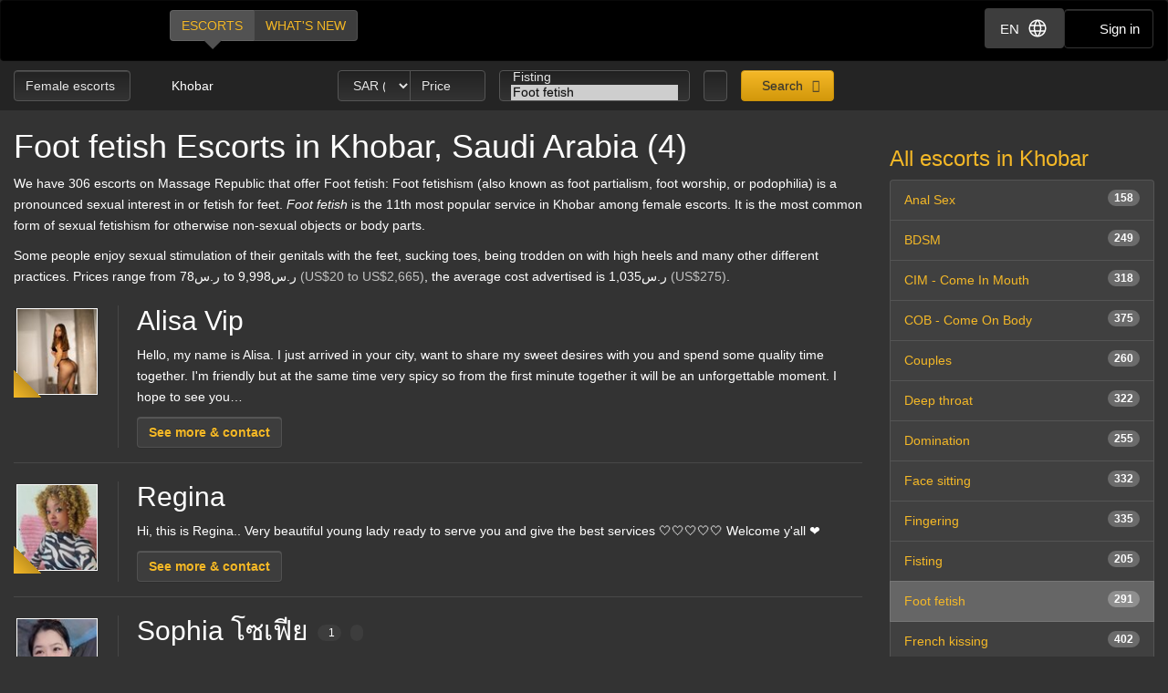

--- FILE ---
content_type: text/html; charset=utf-8
request_url: https://d257pz9kz95xf4.cloudfront.net/foot-fetish-female-escorts-in-khobar/4
body_size: 28472
content:
<!DOCTYPE html>
<html lang="en"><head><meta charset="UTF-8" /><meta content="IE=edge,chrome=1" http-equiv="X-UA-Compatible" /><meta content="width=device-width, initial-scale=1, shrink-to-fit=no" name="viewport" /><title>Foot fetish Khobar, Saudi Arabia - female escorts (4)</title><meta content="Foot fetish Khobar, Saudi Arabia - female escorts (4)" property="og:title" /><meta content="yes" name="apple-mobile-web-app-capable" /><meta content="black" name="apple-mobile-web-app-status-bar-style" /><meta content="MR" name="apple-mobile-web-app-title" /><meta content="#000" name="theme-color" /><link href="/favicon.ico" rel="icon" type="image/x-icon" /><link href="https://mrassets.cc/assets/touch-icons/apple-touch-icon-f00c74e77fa4520c164b6beaa7a264c4022d0613c6180eb6e10743a192c60e9c.png" rel="apple-touch-icon" /><link href="https://mrassets.cc/assets/touch-icons/apple-touch-icon-precomposed-f00c74e77fa4520c164b6beaa7a264c4022d0613c6180eb6e10743a192c60e9c.png" rel="apple-touch-icon" /><link href="https://mrassets.cc/assets/touch-icons/apple-touch-icon-57x57-f00c74e77fa4520c164b6beaa7a264c4022d0613c6180eb6e10743a192c60e9c.png" rel="apple-touch-icon" sizes="57x57" /><link href="https://mrassets.cc/assets/touch-icons/apple-touch-icon-114x114-d8bdebe8e9fea1efb4095d155d4e4fe362ac0b90a572b8f0a46dccc394101d5e.png" rel="apple-touch-icon" sizes="114x114" /><link href="https://mrassets.cc/assets/touch-icons/apple-touch-icon-72x72-c2ce095385b14b271481092ba2195fbdedc350725c8d0080e9d2ad4e18386844.png" rel="apple-touch-icon" sizes="72x72" /><link href="https://mrassets.cc/assets/touch-icons/apple-touch-icon-144x144-1aa8a899497f2cfec8d292583c650167844ddc623aa3082b4368b1b1c5cb20e1.png" rel="apple-touch-icon" sizes="144x144" /><link href="https://mrassets.cc/assets/touch-icons/apple-touch-icon-60x60-6e471c6ab4f8d7c687e1a2cf8de1fcd7bee59eeb68a946c180027e30e55da53b.png" rel="apple-touch-icon" sizes="60x60" /><link href="https://mrassets.cc/assets/touch-icons/apple-touch-icon-120x120-ef08bc47c40cabcb95a14dfc54fee72ac73276c35772c70161a525c9aa4243af.png" rel="apple-touch-icon" sizes="120x120" /><link href="https://mrassets.cc/assets/touch-icons/apple-touch-icon-180x180-ae452f6f618f5575c2c8edc6e0bcf67d9469ff491e608abf1386e0809ee3e1c5.png" rel="apple-touch-icon" sizes="120x120" /><link href="https://mrassets.cc/assets/touch-icons/apple-touch-icon-76x76-a757f5a1ed95955cfd3a057705998d5ec084f34c1a07f8f353f3facecc8dfd01.png" rel="apple-touch-icon" sizes="76x76" /><link href="https://mrassets.cc/assets/touch-icons/apple-touch-icon-152x152-0c9d73af55c84c88a1c6b5c9d850aad18112dd8d8b07e46156d109983dc3a9d4.png" rel="apple-touch-icon" sizes="152x152" /><style>html{font-family:sans-serif;-ms-text-size-adjust:100%;-webkit-text-size-adjust:100%;-webkit-tap-highlight-color:transparent;font-size:inherit}body,pre{line-height:1.42857143}body{font:14px/1.7 Helvetica,Arial,sans-serif;background:#333 url(https://mrassets.cc/assets/layout/texture-b9beac30c0dfa74797a20c4f2547cff4c3bc597319acc0c53a60c95abdba3e51.png) top left;margin:0;color:#fff;background-color:#333}footer,header,nav,pre{display:block}a{background-color:transparent;color:#f4b827;text-decoration:none}a:active,a:hover{outline:0}b{font-weight:700}h1{margin:.67em 0}img{border:0;vertical-align:middle}pre{overflow:auto;font-family:Monaco,Menlo,Consolas,"Courier New",monospace,"Apple Color Emoji","Segoe UI Emoji","Segoe UI Symbol","Noto Color Emoji";border-radius:4px;padding:9.5px;margin:0 0 10px;font-size:13px;word-break:break-all;word-wrap:break-word;color:#474747;background-color:#f5f5f5;border:1px solid #ccc}button,input,select{color:inherit;font:inherit;margin:0}button{overflow:visible;-webkit-appearance:button;cursor:pointer}button,select{text-transform:none}button::-moz-focus-inner,input::-moz-focus-inner{border:0;padding:0}input[type=checkbox]{-webkit-box-sizing:border-box;box-sizing:border-box;padding:0;margin:4px 0 0;margin-top:1px \9;line-height:normal}input[type=number]::-webkit-inner-spin-button,input[type=number]::-webkit-outer-spin-button{height:auto}*,:after,:before{-webkit-box-sizing:border-box;box-sizing:border-box}button,input,select{font-family:inherit;font-size:inherit;line-height:inherit}a:focus,a:hover{color:#dca623;text-decoration:underline}a:focus,input[type=checkbox]:focus{outline:5px auto -webkit-focus-ring-color;outline-offset:-2px}.img-responsive{display:block;max-width:100%;height:auto}.sr-only{position:absolute;width:1px;height:1px;margin:-1px;padding:0;overflow:hidden;clip:rect(0,0,0,0);border:0}[role=button]{cursor:pointer}h1,h2,h3,h4{font-weight:500;line-height:1.1;color:inherit}h1,h2,h3{margin-top:20px}h1,h2,h3,h4,ul{margin-bottom:10px}h4{font-size:18px;margin-top:10px}h1{font-size:36px}h2{font-size:30px}h3{font-size:24px}p{margin:0 0 10px}.lead{margin-bottom:20px;font-size:16px;font-weight:300;line-height:1.4}@media (min-width:768px){.lead{font-size:21px}}.small{font-size:85%}.text-left{text-align:left}.text-center{text-align:center}.text-muted{color:#c2c2c2}.listing-li h2,a.page-title h1,ul{margin-top:0}#main-nav,.list-inline{padding-left:0;list-style:none}.list-inline{margin-left:-5px}.list-inline>li{display:inline-block;padding-left:5px;padding-right:5px}abbr[title]{cursor:help;border-bottom:1px dotted #c2c2c2}.container-fluid{margin-right:auto;margin-left:auto;padding-left:15px;padding-right:15px}.container-fluid:after,.container-fluid:before{content:" ";display:table}.container-fluid:after{clear:both}.row{margin-left:-15px;margin-right:-15px}.row:after,.row:before{content:" ";display:table}.row:after{clear:both}.col-md-3,.col-md-9,.col-sm-12,.col-sm-3{position:relative;min-height:1px;padding-left:15px;padding-right:15px}@media (min-width:768px){.col-sm-12,.col-sm-3{float:left}.col-sm-3{width:25%}.col-sm-12{width:100%}}@media (min-width:992px){.col-md-3,.col-md-9{float:left}.col-md-3{width:25%}.col-md-9{width:75%}}label{display:inline-block;max-width:100%;margin-bottom:5px;font-weight:700}select[multiple]{height:auto}.form-control{display:block;font-size:14px;line-height:1.42857143;color:#3d3d3d;width:100%;height:34px;padding:6px 12px;background-color:#fff;background-image:none;border:1px solid #ccc;border-radius:4px;-webkit-box-shadow:inset 0 1px 1px rgba(0,0,0,.075);box-shadow:inset 0 1px 1px rgba(0,0,0,.075);-webkit-transition:border-color ease-in-out .15s,-webkit-box-shadow ease-in-out .15s;transition:border-color ease-in-out .15s,box-shadow ease-in-out .15s;transition:border-color ease-in-out .15s,box-shadow ease-in-out .15s,-webkit-box-shadow ease-in-out .15s}.form-control:focus{border-color:#66afe9;outline:0;-webkit-box-shadow:inset 0 1px 1px rgba(0,0,0,.075),0 0 8px rgba(102,175,233,.6);box-shadow:inset 0 1px 1px rgba(0,0,0,.075),0 0 8px rgba(102,175,233,.6)}.form-control::-webkit-input-placeholder{color:#777;opacity:1}.form-control::-moz-placeholder{color:#777;opacity:1}.form-control:-ms-input-placeholder,.form-control::-ms-input-placeholder{color:#777;opacity:1}.form-control::-ms-expand{border:0;background-color:transparent}.form-group{margin-bottom:15px}.checkbox{position:relative;display:block;margin-top:10px;margin-bottom:10px}.checkbox input[type=checkbox]{margin-top:4px \9;position:static;display:inline;margin-left:0;margin-right:10px}@media (min-width:768px){.form-inline .form-group{display:inline-block;margin-bottom:0;vertical-align:middle}.form-inline .form-control{display:inline-block;width:auto;vertical-align:middle}}.btn{display:inline-block;margin-bottom:0;font-weight:400;text-align:center;vertical-align:middle;-ms-touch-action:manipulation;touch-action:manipulation;cursor:pointer;background-image:none;border:1px solid transparent;white-space:nowrap;padding:6px 12px;font-size:14px;line-height:1.42857143;border-radius:4px;-webkit-user-select:none;-moz-user-select:none;-ms-user-select:none;user-select:none}.btn:active:focus,.btn:focus{outline:5px auto -webkit-focus-ring-color;outline-offset:-2px}.btn:focus,.btn:hover{color:#333;text-decoration:none}.btn:active{outline:0}.btn-primary{color:#333;background-color:#f4b827}.btn-primary:focus{color:#333;border-color:#7c5906}.btn-primary:active{color:#333}.btn-primary:hover{color:#333;background-color:#dd9f0b;border-color:#bb870a}.btn-primary:active:focus,.btn-primary:active:hover{color:#333;background-color:#bb870a;border-color:#7c5906}.btn-primary:active{background-image:none}.btn-lg{padding:10px 16px;font-size:18px;line-height:1.3333333;border-radius:6px}.btn-block{display:block;width:100%}.dropdown{position:relative}.dropdown-menu{position:absolute;top:100%;left:0;display:none;float:left;min-width:160px;padding:5px 0;margin:2px 0 0;list-style:none;font-size:14px;text-align:left;background-color:#fff;border:1px solid #ccc;border:1px solid rgba(0,0,0,.15);border-radius:4px;-webkit-box-shadow:0 6px 12px rgba(0,0,0,.175);box-shadow:0 6px 12px rgba(0,0,0,.175);background-clip:padding-box}.dropdown-menu>li>a{display:block;padding:3px 20px;clear:both;font-weight:400;line-height:1.42857143;color:#474747;white-space:nowrap}.dropdown-menu>li>a:focus,.dropdown-menu>li>a:hover{text-decoration:none;color:#3a3a3a;background-color:#f5f5f5}.dropdown-menu>.active>a,.dropdown-menu>.active>a:focus,.dropdown-menu>.active>a:hover{color:#fff;text-decoration:none;outline:0;background-color:#f4b827}.btn-group{position:relative;display:inline-block;vertical-align:middle}.btn-group>.btn{float:left;position:relative}.btn-group>.btn:active,.btn-group>.btn:focus,.btn-group>.btn:hover{z-index:2}.btn-group .btn+.btn{margin-left:-1px}.btn-group>.btn:first-child{margin-left:0}.btn-group>.btn:first-child:not(:last-child):not(.dropdown-toggle){border-bottom-right-radius:0;border-top-right-radius:0}.btn-group>.btn:last-child:not(:first-child){border-bottom-left-radius:0;border-top-left-radius:0}.nav:after,.nav:before{content:" ";display:table}.nav:after{clear:both}.nav{margin-bottom:0;padding-left:0;list-style:none}.nav>li,.nav>li>a{position:relative;display:block}.nav>li>a{padding:10px 15px}.nav>li>a:focus,.nav>li>a:hover{text-decoration:none;background-color:#333}.nav-pills>li{float:left}.nav-pills>li>a{border-radius:4px}.nav-pills>li+li{margin-left:2px}.nav-pills>li.active>a,.nav-pills>li.active>a:focus,.nav-pills>li.active>a:hover{color:#fff;background-color:#f4b827}.nav-stacked>li{float:none}.nav-stacked>li+li{margin-top:2px;margin-left:0}.navbar{position:relative;min-height:50px;margin-bottom:20px;border:1px solid transparent}.navbar:after,.navbar:before{content:" ";display:table}.navbar:after{clear:both}@media (min-width:768px){.navbar{border-radius:4px}}.navbar-header:after,.navbar-header:before{content:" ";display:table}.navbar-header:after{clear:both}@media (min-width:768px){.navbar-header{float:left}}.container-fluid>.navbar-header{margin-right:-15px;margin-left:-15px}@media (min-width:768px){.container-fluid>.navbar-header{margin-right:0;margin-left:0}}.navbar-brand{float:left;padding:15px;font-size:18px;line-height:20px;height:50px}.navbar-brand:focus,.navbar-brand:hover{text-decoration:none}@media (min-width:768px){.navbar>.container-fluid .navbar-brand{margin-left:-15px}}.navbar-inverse{background-color:#222;border-color:#090909}.navbar-inverse .navbar-brand{color:#e8e8e8}.navbar-inverse .navbar-brand:focus,.navbar-inverse .navbar-brand:hover{color:#fff;background-color:transparent}.badge{display:inline-block;min-width:10px;padding:3px 7px;font-size:12px;font-weight:700;color:#fff;line-height:1;white-space:nowrap;text-align:center;background-color:rgba(204,204,204,.3);border-radius:10px}.list-group-item.active>.badge{color:#f4b827;background-color:#fff}.list-group-item>.badge{float:right}.list-group{margin-bottom:20px;padding-left:0}.list-group-item{position:relative;display:block;padding:10px 15px;margin-bottom:-1px;background-color:#fff;border:1px solid #ddd}.list-group-item:first-child{border-top-right-radius:4px;border-top-left-radius:4px}.list-group-item:last-child{margin-bottom:0;border-bottom-right-radius:4px;border-bottom-left-radius:4px}a.list-group-item{color:#555}a.list-group-item:focus,a.list-group-item:hover{text-decoration:none;color:#555;background-color:#f5f5f5}.list-group-item.active,.list-group-item.active:focus,.list-group-item.active:hover{z-index:2;color:#fff;background-color:#f4b827;border-color:#f4b827}.close{float:right;font-size:21px;font-weight:700;line-height:1;color:#000;text-shadow:0 1px 0 #fff;opacity:.2}.close:focus,.close:hover{color:#000;text-decoration:none;cursor:pointer;opacity:.5}button.close{padding:0;cursor:pointer;background:0 0;border:0;-webkit-appearance:none}.pull-left{float:left!important}.mini span.verified-image:hover span{visibility:hidden}@-ms-viewport{width:device-width}.visible-xs-inline{display:none!important}@media (max-width:767px){.visible-xs-inline{display:inline!important}.hidden-xs{display:none!important}}.fa{display:inline-block;font-family:'FontAwesome'!important;speak:none;font-style:normal;font-weight:400;font-variant:normal;text-transform:none;line-height:1;-webkit-font-smoothing:antialiased;-moz-osx-font-smoothing:grayscale}.fa-lg{font-size:1.33333333em;line-height:.75em;vertical-align:-15%}.fa-fw{width:1.28571429em;text-align:center}.dropdown-menu{z-index:1002}.img-wrapper{max-width:100%}.img-wrapper.mini{min-height:59px}.listing-li .img-wrapper.premium img{width:200px;height:208px}.listing-li .img-wrapper.featured img{width:115px;height:135px}.listing-li .img-wrapper.basic img{width:89px;height:95px}.listing-li .img-wrapper.mini img{width:50px;height:53px}.listing-li .img-wrapper.free img{width:89px;height:95px}span.verified-image{display:inline-block;position:absolute;bottom:0;left:0;z-index:1;background:#f4b827;background:-webkit-gradient(linear,left bottom,right top,color-stop(1%,#f4b827),color-stop(50%,#c3931f),color-stop(51%,transparent));background:linear-gradient(to top right,#f4b827 1%,#c3931f 50%,transparent 51%);width:30px;height:30px;line-height:30px;overflow:hidden;text-transform:uppercase;color:#333;font-weight:700;-webkit-transition:all .25s ease-in-out;transition:all .25s ease-in-out}span.verified-image i{line-height:30px;font-size:2.5em;float:left;margin:0 2px;color:#333;text-shadow:0 0 2px #f4b827}span.verified-image:hover{width:140px;background:-webkit-gradient(linear,left bottom,right top,from(#f4b827),to(#c3931f));background:linear-gradient(to top right,#f4b827,#c3931f);padding-right:2px}span.verified-image span{display:inline-block;visibility:hidden}span.verified-image:hover span{visibility:visible}.mini span.verified-image{width:20px;height:20px;line-height:20px}.mini span.verified-image i{line-height:20px;font-size:1.5em}.mini span.verified-image span{font-size:.85em}.mini span.verified-image:hover{width:20px}@media (min-width:568px){.visible-xxs{display:none}}@media (max-width:767px){.sr-only-xs{position:absolute;width:1px;height:1px;padding:0;overflow:hidden;clip:rect(0,0,0,0);white-space:nowrap;-webkit-clip-path:inset(50%);clip-path:inset(50%);border:0}}a.page-title:hover{color:#fff}.underline{text-decoration:underline}.border-top{border-top:1px solid rgba(255,255,255,.1)}.padding-top{padding-top:20px}.margin-bottom{margin-bottom:20px}.no-margin{margin:0}.nostyle-link,.nostyle-link:hover{color:#fff;text-decoration:none}a.page-title{color:#fff;display:inline-block}@media (max-width:767px){.page-desc-block>p{font-size:12px;line-height:17px}h1{font-size:21px;margin-bottom:8px}h2{font-size:20px}h3{font-size:16px}}.content-wrapper.no-sidebar #content{position:relative;float:left;width:100%;min-height:1px}#content{padding-bottom:10px}h1,h2,h3,h4{font-family:Helvetica,Arial,sans-serif}form input::-webkit-input-placeholder{color:#a9a8a8}form input::-moz-placeholder{color:#a9a8a8}form input:-ms-input-placeholder,form input::-ms-input-placeholder{color:#a9a8a8}.dark-form .btn-dark,.dark-form .form-control,.dark-form .twitter-typeahead{background-color:#333;background:-webkit-gradient(linear,left top,left bottom,from(#222),to(#333));background:linear-gradient(#222,#333);text-shadow:0 -1px 0 rgba(0,0,0,.2);color:#e6e6e6;border:1px solid #555}.dark-form .btn-dark::-webkit-input-placeholder,.dark-form .form-control::-webkit-input-placeholder,.dark-form .select2-container .select2-input::-webkit-input-placeholder{color:#e6e6e6;opacity:1}.dark-form .btn-dark::-moz-placeholder,.dark-form .form-control::-moz-placeholder,.dark-form .select2-container .select2-input::-moz-placeholder{color:#e6e6e6;opacity:1}.dark-form .btn-dark:-ms-input-placeholder,.dark-form .btn-dark::-ms-input-placeholder,.dark-form .form-control:-ms-input-placeholder,.dark-form .form-control::-ms-input-placeholder{color:#e6e6e6;opacity:1}.dark-form .btn-dark:disabled,.dark-form .form-control:disabled{background:#262626;-webkit-transition:none;transition:none;opacity:.65}.dark-form .btn-dark:active,.dark-form .btn-dark:focus,.dark-form .btn-dark:hover,.dark-form .form-control:active,.dark-form .form-control:focus,.dark-form .form-control:hover{background:#333;-webkit-box-shadow:inset 0 3px 5px rgba(0,0,0,.125);box-shadow:inset 0 3px 5px rgba(0,0,0,.125)}.dark-form .btn-dark:disabled,.dark-form .btn-dark:readonly,.dark-form .combobox-box input:readonly,.dark-form .dropdown-element:readonly,.dark-form .form-control:disabled,.dark-form .form-control:readonly,.dark-form .input-group-addon:readonly,.dark-form .my-listings-nav>.my-listing-nav-link-listing:readonly,.dark-form .select-box:readonly{background:#262626;-webkit-transition:none;transition:none;opacity:.65;border:1px solid #555}.dark-form .select2-container .select2-input{border-color:rgba(255,255,255,.1);background-color:#333;background:-webkit-gradient(linear,left top,left bottom,from(#222),to(#333));background:linear-gradient(#222,#333);text-shadow:0 -1px 0 rgba(0,0,0,.2);color:#e6e6e6}.dark-form .select2-container .select2-input:-ms-input-placeholder,.dark-form .select2-container .select2-input::-ms-input-placeholder{color:#e6e6e6;opacity:1}.dark-form .select2-container .select2-input:disabled{background:#262626;-webkit-transition:none;transition:none;opacity:.65}.dark-form .select2-container .select2-input:active,.dark-form .select2-container .select2-input:focus,.dark-form .select2-container .select2-input:hover{background:#333;-webkit-box-shadow:inset 0 3px 5px rgba(0,0,0,.125);box-shadow:inset 0 3px 5px rgba(0,0,0,.125)}.dark-form .select2-container .select2-choice,.dark-form .select2-container .select2-choices{background-color:#333;background:-webkit-gradient(linear,left top,left bottom,from(#222),to(#333));background:linear-gradient(#222,#333);text-shadow:0 -1px 0 rgba(0,0,0,.2);color:#e6e6e6;border:1px solid #555}.dark-form .select2-container .select2-choice::-webkit-input-placeholder,.dark-form .select2-container .select2-choices::-webkit-input-placeholder,.dark-form .tt-input::-webkit-input-placeholder{color:#e6e6e6;opacity:1}.dark-form .select2-container .select2-choices .select2-search-field>input::-webkit-input-placeholder{opacity:1}.dark-form .select2-container .select2-choice::-moz-placeholder,.dark-form .select2-container .select2-choices::-moz-placeholder,.dark-form .tt-input::-moz-placeholder{color:#e6e6e6;opacity:1}.dark-form .select2-container .select2-choices .select2-search-field>input::-moz-placeholder{opacity:1}.dark-form .select2-container .select2-choice:-ms-input-placeholder,.dark-form .select2-container .select2-choice::-ms-input-placeholder,.dark-form .select2-container .select2-choices:-ms-input-placeholder,.dark-form .select2-container .select2-choices::-ms-input-placeholder,.dark-form .tt-input:-ms-input-placeholder,.dark-form .tt-input::-ms-input-placeholder{color:#e6e6e6;opacity:1}.dark-form .select2-container .select2-choices .select2-search-field>input:-ms-input-placeholder,.dark-form .select2-container .select2-choices .select2-search-field>input::-ms-input-placeholder{opacity:1}.dark-form .select2-container .select2-choice:disabled,.dark-form .select2-container .select2-choices .select2-search-field>input:disabled,.dark-form .select2-container .select2-choices:disabled{background:#262626;-webkit-transition:none;transition:none;opacity:.65}.dark-form .tt-input:disabled{background:#262626;-webkit-transition:none;transition:none}.dark-form .select2-container .select2-choice:active,.dark-form .select2-container .select2-choice:focus,.dark-form .select2-container .select2-choice:hover,.dark-form .select2-container .select2-choices .select2-search-field>input:active,.dark-form .select2-container .select2-choices .select2-search-field>input:focus,.dark-form .select2-container .select2-choices .select2-search-field>input:hover,.dark-form .select2-container .select2-choices:active,.dark-form .select2-container .select2-choices:focus,.dark-form .select2-container .select2-choices:hover,.dark-form .tt-input:active,.dark-form .tt-input:focus,.dark-form .tt-input:hover{background:#333;-webkit-box-shadow:inset 0 3px 5px rgba(0,0,0,.125);box-shadow:inset 0 3px 5px rgba(0,0,0,.125)}.dark-form .select2-container .select2-choice .select2-arrow{border:0}.dark-form .select2-container .select2-choices .select2-search-field>input{background-color:#333;background:-webkit-gradient(linear,left top,left bottom,from(#222),to(#333));background:linear-gradient(#222,#333);text-shadow:0 -1px 0 rgba(0,0,0,.2);color:#e6e6e6!important}.dark-form .select2-container .select2-choices .select2-search-field>input::-webkit-input-placeholder{color:#e6e6e6!important}.dark-form .select2-container .select2-choices .select2-search-field>input::-moz-placeholder{color:#e6e6e6!important}.dark-form .select2-container .select2-choices .select2-search-field>input:-ms-input-placeholder,.dark-form .select2-container .select2-choices .select2-search-field>input::-ms-input-placeholder{color:#e6e6e6!important}.dark-form .tt-input{background-color:#333;background:-webkit-gradient(linear,left top,left bottom,from(#222),to(#333));background:linear-gradient(#222,#333);text-shadow:0 -1px 0 rgba(0,0,0,.2);color:#e6e6e6}.dark-form .tt-input:active,.dark-form .tt-input:hover{background-color:#333!important}.dark-form .tt-input:disabled{background-color:#262626!important;opacity:.65!important}.btn.btn-dark{font-family:"Helvetica Neue",Helvetica,Arial,sans-serif,"Apple Color Emoji","Segoe UI Emoji","Segoe UI Symbol","Noto Color Emoji"}#header .nav-bar{margin-bottom:0}.header-nav-buttons--separated{right:15px}.header-nav-buttons--separated .btn-navbar-header{color:#fff;width:initial}#main-nav a:hover,.header-nav-buttons--separated .btn-navbar-header:hover{color:#fff}.btn-navbar-header{margin-right:0;padding:9px 14px;margin-top:8px;margin-bottom:8px;background-color:transparent;background-image:none;border:1px solid transparent;border-radius:4px;border-color:#333;font-size:15px;line-height:23px}.btn-navbar-header:focus{outline:0;background-color:#333}.btn-navbar-header:hover{background-color:#333}.btn-navbar-header .fa{font-size:18px;padding-top:2px;width:20px;line-height:25px}@media (max-width:767px){.btn-navbar-header{width:46px}}#header{background:rgba(0,0,0,.3);margin-bottom:20px}@media (max-width:767px){#header{margin-bottom:10px}}.logo{margin:5px 0;text-indent:-9999px;display:block;width:165px;height:55px;background:url(https://mrassets.cc/assets/layout/logo-3e48185d81fa7334b0e86ee0587c02b6d7d9be1dcc424971186b2e828fbcd85c.png) 0 0 no-repeat}@media (max-width:767px){.logo{margin-left:-10px}}#main-nav{display:inline-block;margin:10px 0 0 20px}@media (max-width:767px){#main-nav{margin:0}}#main-nav a{text-transform:uppercase;margin-bottom:0;-webkit-box-shadow:none!important;box-shadow:none!important}#main-nav a.selected,#main-nav a.selected:active,#main-nav a.selected:focus,#main-nav a.selected:hover{position:relative;background:#525252}#main-nav a.selected:active:before,#main-nav a.selected:before,#main-nav a.selected:focus:before,#main-nav a.selected:hover:before{content:" ";height:0;position:absolute;width:0;top:100%;left:50%;margin-left:-10px;border:10px solid transparent;border-top-color:#525252}.navbar-inverse{background:#000;margin:0}.nav-bar{z-index:2;padding:10px 0;position:relative}@media (max-width:767px){.logo{margin-left:-10px}.container-fluid>.navbar-header{margin-left:0;margin-right:0}#main-nav,#main-nav a{display:block}#main-nav a{width:50%}}@media (min-width:768px){.listing-li .img-wrapper.premium img{width:200px;height:208px}.listing-li .img-wrapper.featured img{width:115px;height:135px}.listing-li .img-wrapper.basic img{width:89px;height:95px}.listing-li .img-wrapper.mini img{width:50px;height:53px}.listing-li .img-wrapper.free img{width:89px;height:95px}}.img-wrapper{display:inline-block;position:relative;padding:3px;text-align:center;color:#c2c2c2;font-size:85%}.img-wrapper img{display:inline-block;border:1px solid #fff;line-height:1;min-height:1px}.listing-li{border-bottom:1px solid rgba(255,255,255,.1);padding-bottom:20px;margin-bottom:20px;overflow:hidden}.listing-li:first-child{padding-top:20px}.listing-li h2 .badge{font-weight:400;margin-left:10px;background:#3d3d3d;vertical-align:middle}.listing-li h2 .badge i{font-size:.9375rem}.listing-li h2 .badge i:last-child{margin-right:0}.listing-li h2 .badge span{margin-left:5px}.listing-li>.thumbs,.listing-li>.thumbs>.main-thumbs{float:left}.listing-li>.thumbs>.other-thumbs{margin-left:10px}.listing-li>.thumbs>.other-thumbs>.thumb{clear:left}.listing-li.featured>.thumbs>.other-thumbs>.thumb,.listing-li.premium>.thumbs>.other-thumbs>.thumb{margin-bottom:15px}.listing-li.featured>.thumbs>.other-thumbs>.thumb:last-child,.listing-li.premium>.thumbs>.other-thumbs>.thumb:last-child{margin-bottom:0}.listing-li .see-more>a{font-family:Helvetica,Arial,sans-serif;font-weight:700}@media (min-width:568px){.listing-li .listing-info{margin-left:20px;padding-left:20px;border-left:1px solid rgba(255,255,255,.1)}.listing-li.premium>.listing-info-wrapper{padding-left:270px}.listing-li.featured>.listing-info-wrapper{padding-left:185px}.listing-li.basic .listing-info-wrapper,.listing-li.free .listing-info-wrapper{padding-left:94px}}@media (max-width:567px){.listing-li{padding-bottom:12px;margin-bottom:12px;text-align:center}.listing-li>.thumbs{float:none;border-right:none;padding-right:0;margin:0 auto;display:inline-block}.listing-li>.listing-info-wrapper>.listing-info{display:none}}.listings-spots .spot{background-color:rgba(0,0,0,.2);position:relative;border-radius:15px}.listings-spots{--placeholder-color: #8e8e8e;--skeleton-height: 20px}.listings-spots.listing-spots--minimal .spot{border-radius:0}.listings-spots.listing-spots--minimal .spot .listing-li--spot{background:#daa52029;border-radius:0}.listings-spots.listing-spots--minimal .spot .listing-li--spot .img-wrapper img{border:2px solid #daa520}.upgrade-type:has(input:checked){background:rgba(184,194,214,.1)}@media (max-width:767px){#user-reviews .answer-block:has(.payment-options),.activity-stream-full .answer-block:has(.payment-options),.block:has(.payment-options),.listing-question .answer-block:has(.payment-options),.my-listings-questions .answer-block:has(.payment-options),.my-listings-reviews .answer-block:has(.payment-options),.payment-options-box:has(.payment-options),.styled-questions .answer-block:has(.payment-options),.title-block:has(.payment-options){margin:0 -.5rem;border-radius:.375rem}}.payment-options li:has(input.payment-option-input:checked){background-color:rgba(0,0,0,.25);border-color:#c9910a;-webkit-box-shadow:0 6px 16px rgba(0,0,0,.15);box-shadow:0 6px 16px rgba(0,0,0,.15);-webkit-transform:scale(1.05);transform:scale(1.05)}.payment-options li:not(:has(input.payment-option-input:checked)):hover{background-color:rgba(0,0,0,.25);-webkit-transition:background-color .1s ease-in;transition:background-color .1s ease-in}img.gemoji{width:1.429em;height:1.429em;margin-left:2px;-webkit-user-drag:none}.select2-container{margin:0;position:relative;display:inline-block;vertical-align:middle}.select2-container,.select2-search,.select2-search input{-webkit-box-sizing:border-box;box-sizing:border-box}.select2-container .select2-choice{display:block;overflow:hidden;position:relative;border:1px solid #aaa;white-space:nowrap;text-decoration:none;background-clip:padding-box;-webkit-user-select:none;-moz-user-select:none;-ms-user-select:none;user-select:none;background:#fff -webkit-gradient(linear,left bottom,left top,from(#eee),color-stop(50%,#fff));background:#fff linear-gradient(to top,#eee 0%,#fff 50%)}.select2-container .select2-choice>.select2-chosen{margin-right:26px;display:block;overflow:hidden;white-space:nowrap;text-overflow:ellipsis;float:none;width:auto}.select2-container .select2-choice abbr{display:none;width:12px;height:12px;position:absolute;right:24px;font-size:1px;text-decoration:none;border:0;background:url(https://mrassets.cc/assets/select2/select2-8dbd849db3252358fd08db3cc9251185373125f6a045d6a33293c24b8de57dee.png) top right no-repeat;cursor:pointer;outline:0}.select2-container .select2-choice abbr:hover{background-position:right -11px;cursor:pointer}.select2-container .select2-choice .select2-arrow{display:inline-block;width:18px;height:100%;position:absolute;right:0;top:0;border-radius:0 4px 4px 0;background-clip:padding-box;background:#ccc -webkit-gradient(linear,left bottom,left top,from(#ccc),color-stop(60%,#eee));background:#ccc linear-gradient(to top,#ccc 0%,#eee 60%)}.select2-container .select2-choice .select2-arrow b{display:block;width:100%;height:100%;background:url(https://mrassets.cc/assets/select2/select2-8dbd849db3252358fd08db3cc9251185373125f6a045d6a33293c24b8de57dee.png) no-repeat 0 1px}.select2-search{display:inline-block;width:100%;min-height:26px;margin:0;padding-left:4px;padding-right:4px;position:relative;z-index:10000;white-space:nowrap}.select2-container-multi .select2-choices,.select2-search input{height:auto!important;margin:0;border:1px solid #aaa;min-height:26px}.select2-search input{width:100%;outline:0;font-size:1em;-webkit-box-shadow:none;box-shadow:none;background:url(https://mrassets.cc/assets/select2/select2-8dbd849db3252358fd08db3cc9251185373125f6a045d6a33293c24b8de57dee.png) no-repeat 100% -22px,-webkit-gradient(linear,left top,left bottom,color-stop(85%,#fff),color-stop(99%,#eee)) 0 0;background:url(https://mrassets.cc/assets/select2/select2-8dbd849db3252358fd08db3cc9251185373125f6a045d6a33293c24b8de57dee.png) no-repeat 100% -22px,linear-gradient(to bottom,#fff 85%,#eee 99%) 0 0;padding:4px 20px 4px 5px}.select2-hidden-accessible{border:0;clip:rect(0 0 0 0);height:1px;margin:-1px;overflow:hidden;padding:0;position:absolute;width:1px}.select2-container-multi .select2-choices{padding:0 5px 0 0;position:relative;cursor:text;overflow:hidden;background:#fff -webkit-gradient(linear,left top,left bottom,color-stop(1%,#eee),color-stop(15%,#fff));background:#fff linear-gradient(to bottom,#eee 1%,#fff 15%)}.select2-container-multi .select2-choices li{float:left;list-style:none}.select2-container-multi .select2-choices .select2-search-field{margin:0;padding:0;white-space:nowrap}.select2-container-multi .select2-choices .select2-search-field input{padding:5px;font-family:sans-serif;font-size:100%;color:#666;outline:0;border:0;-webkit-box-shadow:none;box-shadow:none;background:0 0!important}.select2-container-multi .select2-choices .select2-search-choice{padding:3px 5px 3px 18px;margin:3px 0 3px 5px;position:relative;line-height:13px;cursor:default;border:1px solid #aaa;border-radius:3px;-webkit-box-shadow:0 0 2px #fff inset,0 1px 0 rgba(0,0,0,.05);box-shadow:0 0 2px #fff inset,0 1px 0 rgba(0,0,0,.05);background-clip:padding-box;-webkit-user-select:none;-moz-user-select:none;-ms-user-select:none;user-select:none;background:#e4e4e4 -webkit-gradient(linear,left top,left bottom,color-stop(20%,#f4f4f4),color-stop(50%,#f0f0f0),color-stop(52%,#e8e8e8),to(#eee));background:#e4e4e4 linear-gradient(to bottom,#f4f4f4 20%,#f0f0f0 50%,#e8e8e8 52%,#eee 100%)}.select2-search-choice-close{display:block;width:12px;height:13px;position:absolute;right:3px;font-size:1px;outline:0;background:url(https://mrassets.cc/assets/select2/select2-8dbd849db3252358fd08db3cc9251185373125f6a045d6a33293c24b8de57dee.png) right top no-repeat}.select2-container-multi .select2-search-choice-close{left:3px}.select2-container-multi .select2-choices .select2-search-choice .select2-search-choice-close:hover{background-position:right -11px}.select2-offscreen,.select2-offscreen:focus{clip:rect(0 0 0 0)!important;border:0!important;margin:0!important;padding:0!important;overflow:hidden!important;outline:0!important;left:0!important;top:0!important}.select2-display-none{display:none}@media only screen and (-webkit-min-device-pixel-ratio:2),only screen and (min-resolution:2dppx){.select2-container .select2-choice .select2-arrow b,.select2-container .select2-choice abbr,.select2-search input,.select2-search-choice-close{background-image:url(https://mrassets.cc/assets/select2/select2x2-c0fb39605605e0646ac56e13cf7f6feb1f0eb50c19812ba720e0361bd7940ce7.png)!important;background-size:60px 40px!important}.select2-search input{background-position:100% -21px!important}}.select2-container.form-control{background:0 0;-webkit-box-shadow:none;box-shadow:none;border:0;display:block;margin:0;padding:0}.select2-container .select2-choice,.select2-container .select2-choices,.select2-container .select2-choices .select2-search-field input{background:0 0;padding:0}.select2-container .select2-choice,.select2-container .select2-choices,.select2-container .select2-choices .select2-search-field input,.select2-search input{border-color:#ccc;border-radius:4px;color:#3d3d3d;font-family:"Helvetica Neue",Helvetica,Arial,sans-serif,"Apple Color Emoji","Segoe UI Emoji","Segoe UI Symbol","Noto Color Emoji";background-color:#fff;-webkit-box-shadow:inset 0 1px 1px rgba(0,0,0,.075);box-shadow:inset 0 1px 1px rgba(0,0,0,.075)}.select2-container .select2-choices .select2-search-field input{-webkit-box-shadow:none;box-shadow:none}.select2-container .select2-choice{height:34px;line-height:1.42857143}.select2-container.select2-container-multi.form-control{height:auto}.select2-container-multi .select2-choices .select2-search-field input{height:32px;margin:0}.select2-choice>span:first-child,.select2-chosen,.select2-container .select2-choices .select2-search-field input{padding:6px 12px}.select2-container-multi .select2-choices .select2-search-choice{margin-top:5px;margin-bottom:3px}.select2-container .select2-choice .select2-arrow{border-left:none;background:0 0}.select2-container .select2-choice .select2-arrow b{background-position:0 3px}.select2-container-multi .select2-choices .select2-search-choice{color:#3d3d3d;background:#fff;border-color:#ccc;-webkit-box-shadow:none;box-shadow:none}.select2-search-choice-close{margin-top:-7px;top:50%}.select2-container .select2-choice abbr{top:50%}.select2-offscreen,.select2-offscreen:focus{width:1px!important;height:1px!important;position:absolute!important}.select2-input::-webkit-input-placeholder{color:#777;opacity:1}.select2-input::-moz-placeholder{color:#777;opacity:1}.select2-input:-ms-input-placeholder,.select2-input::-ms-input-placeholder{color:#777;opacity:1}.select2-search-field>input.select2-input::-webkit-input-placeholder{color:#777!important;opacity:1}.select2-search-field>input.select2-input::-moz-placeholder{color:#777!important;opacity:1}.select2-search-field>input.select2-input:-ms-input-placeholder,.select2-search-field>input.select2-input::-ms-input-placeholder{color:#777!important;opacity:1}.select2-no-results{padding:4px 12px}.select2-hidden-accessible{visibility:hidden}.list-group-dark a.list-group-item,a.btn-dark{color:#f4b827}.dropdown--lang .btn{-webkit-box-shadow:none;box-shadow:none;border-color:transparent}.dropdown--lang .dropdown-menu.nav{min-width:initial;border-color:#494949}.select2-choices>.select2-search-field{min-width:148px}.dropdown-gender-menu{min-width:168px}@media (max-width:767px){.dropdown-gender-menu,.primary-search-gender>.btn,.select2-choices>.select2-search-field{min-width:100%}.primary-search-gender>.btn{position:relative;text-align:left}.primary-search-gender>.btn .fa{position:absolute;right:5px;top:8px}}.num-range{display:block}.num-range-from,.num-range-to{display:inline-block;width:50%;vertical-align:top}@media (min-width:768px) and (max-width:991px){.num-range-from{width:55%}}.num-range-to{padding-left:1px}@media (min-width:768px) and (max-width:991px){.num-range-to{width:45%}}.search-bar--gender{min-height:34px;vertical-align:middle}.listings-primary-search .form-control[multiple],.listings-search-advanced-fields .form-control[multiple]{background-color:#333;background:-webkit-gradient(linear,left top,left bottom,from(#222),to(#333));background:linear-gradient(#222,#333);text-shadow:0 -1px 0 rgba(0,0,0,.2);color:#e6e6e6;border:1px solid #555;max-height:34px;vertical-align:middle;width:100%}.listings-primary-search .form-control[multiple]::-webkit-input-placeholder,.listings-search-advanced-fields .form-control[multiple]::-webkit-input-placeholder{color:#e6e6e6;opacity:1}.listings-primary-search .form-control[multiple]::-moz-placeholder,.listings-search-advanced-fields .form-control[multiple]::-moz-placeholder{color:#e6e6e6;opacity:1}.listings-primary-search .form-control[multiple]:-ms-input-placeholder,.listings-primary-search .form-control[multiple]::-ms-input-placeholder,.listings-search-advanced-fields .form-control[multiple]:-ms-input-placeholder,.listings-search-advanced-fields .form-control[multiple]::-ms-input-placeholder{color:#e6e6e6;opacity:1}.listings-primary-search .form-control[multiple]:disabled,.listings-search-advanced-fields .form-control[multiple]:disabled{background:#262626;-webkit-transition:none;transition:none;opacity:.65}.listings-primary-search .form-control[multiple]:active,.listings-primary-search .form-control[multiple]:focus,.listings-primary-search .form-control[multiple]:hover,.listings-search-advanced-fields .form-control[multiple]:active,.listings-search-advanced-fields .form-control[multiple]:focus,.listings-search-advanced-fields .form-control[multiple]:hover{background:#333;-webkit-box-shadow:inset 0 3px 5px rgba(0,0,0,.125);box-shadow:inset 0 3px 5px rgba(0,0,0,.125)}.listings-search-advanced-fields .verified-label{background:-webkit-gradient(linear,left bottom,right top,from(#f4b827),to(#c3931f));background:linear-gradient(to top right,#f4b827,#c3931f);color:#333;font-weight:700;text-transform:uppercase;border-radius:3px}.listings-primary-search{min-height:34px}.listings-primary-search .q_services_include_all>select{width:196px}.listings-primary-search .price-control>select{margin-right:-1px;width:81px}.listings-primary-search .action-group{display:inline;vertical-align:top}.listings-primary-search .action-group .btn:last-child{margin-right:0;height:34px;min-width:102px}.listings-primary-search .action-group>.btn,.listings-primary-search .form-group{margin-right:15px}@media (max-width:767px){.listings-primary-search .action-group>.btn,.listings-primary-search .form-group{margin-right:0}.listings-primary-search .typeahead-city-wrapper{display:block}}@media (min-width:768px) and (max-width:1199px){.listings-primary-search .typeahead-city-wrapper{max-width:160px}}.listings-search-main-fields-secondary{display:inline}@media (max-width:767px){.listings-search-main-fields-secondary{display:none}}.typeahead-city-wrapper{vertical-align:top}.typeahead-city-wrapper .twitter-typeahead{padding:0;z-index:3}.typeahead-city-wrapper .tt-hint,.typeahead-city-wrapper .tt-input,.typeahead-city-wrapper .typeahead-city{display:block;width:100%!important;height:100%;background-color:transparent!important;-webkit-box-sizing:border-box;box-sizing:border-box;padding-left:29px;padding-right:6px;font-size:14px;line-height:1.42857143;border:1px solid transparent;border-radius:4px}.tt-dropdown-menu{min-width:300px;background:#333;border:1px solid #555;z-index:1002;opacity:0;text-align:left}.tt-dropdown-menu .tt-dataset-location{color:#fff}.search-form .tt-dropdown-menu{min-width:200px}@media (max-width:767px){.search-form .tt-dropdown-menu{min-width:100%}}.price-control:after{content:" ";display:block;clear:left}.price-control>.currency-select-container{display:inline-block;max-width:86px;margin-right:-1px}.price-control>.price-currency{display:inline-block;width:auto}.price-control>.price-amount{display:inline-block;max-width:83px;margin-left:0;vertical-align:top}.price-control>.price-amount:focus{z-index:1000}.price-control .price-currency+.price-amount{border-top-left-radius:0;border-bottom-left-radius:0;margin-left:-1px}.price-control .currency-select-container:first-child a,.price-control .price-currency:first-child{border-top-right-radius:0;border-bottom-right-radius:0}.currency-select-dropdown{min-width:120px}.list-group-dark .list-group-item{background-color:#404040;border-color:rgba(255,255,255,.1);color:#fff}.list-group-dark .list-group-item>.badge{background-color:rgba(204,204,204,.3)}.list-group-dark .list-group-item.active>.badge{color:#fff;background-color:rgba(204,204,204,.4)}.list-group-dark a.list-group-item.active{background-color:#666}.list-group-dark a.list-group-item:focus,.list-group-dark a.list-group-item:hover{background-color:#595959}.btn-dark{background:#3d3d3d;border-color:rgba(255,255,255,.1);color:#fff}.btn-dark:active,.btn-dark:focus,.btn-dark:hover{background:#474747;border-color:rgba(255,255,255,.1);color:#fff}.btn{text-shadow:0 -1px 0 rgba(0,0,0,.2);-webkit-box-shadow:inset 0 1px 0 rgba(255,255,255,.15),0 1px 1px rgba(0,0,0,.075);box-shadow:inset 0 1px 0 rgba(255,255,255,.15),0 1px 1px rgba(0,0,0,.075)}.btn:active{background-image:none;-webkit-box-shadow:inset 0 3px 5px rgba(0,0,0,.125);box-shadow:inset 0 3px 5px rgba(0,0,0,.125)}.btn-primary{background:#f4b827 -webkit-gradient(linear,left top,left bottom,from(#f4b827),to(#d3980b)) repeat-x;background:#f4b827 linear-gradient(#f4b827,#d3980b) repeat-x;border-color:#c9910a}.btn-primary:focus,.btn-primary:hover{background-color:#d3980b;background-position:0 -15px}.btn-primary:active{background-color:#d3980b;border-color:#c9910a}form .btn-primary[data-btn-submit]:after{font-family:FontAwesome!important;content:" \e94c";opacity:.8;display:inline-block;margin-left:10px;height:18px;width:5px}form .btn-lg.btn-primary[data-btn-submit]::after{height:22px}.badge{border-radius:50rem;vertical-align:baseline}#age-check .logo{margin:0 auto 12px}#age-check .age-check-warning{font-weight:700}.nav.nav-dark{background-color:#333;border:1px solid rgba(255,255,255,.1);border-radius:2px}.nav.nav-dark>li>a{border-radius:0;color:#fff;background-color:#333}.nav.nav-dark>li:hover>a{background-color:rgba(166,166,166,.1)}.nav.nav-dark>li.active>a{background-color:rgba(255,255,255,.1)}.form-group{margin-bottom:.5rem}.block__local-payments label:has(input[type=radio]){border:1px solid #999;-webkit-transition:border-color .25s ease,background-color .25s ease,opacity .25s ease,-webkit-transform .25s ease,-webkit-box-shadow .25s ease;transition:transform .25s ease,box-shadow .25s ease,border-color .25s ease,background-color .25s ease,opacity .25s ease;transition:transform .25s ease,box-shadow .25s ease,border-color .25s ease,background-color .25s ease,opacity .25s ease,-webkit-transform .25s ease,-webkit-box-shadow .25s ease}.block__local-payments label:has(input[type=radio]):has(input:checked),.block__local-payments label:has(input[type=radio]):hover{background-color:#000}.block__local-payments label:has(input[type=radio]):hover{border-color:#e6e5e5}.block__local-payments label:has(input[type=radio]):has(input:checked){-webkit-transform:scale(1.05);transform:scale(1.05);border-color:#c9910a}.block__local-payments label:has(input[type=radio]).unavailable{opacity:.3;pointer-events:none}.d-none{display:none!important}.d-inline{display:inline!important}.d-flex{display:-webkit-box!important;display:-ms-flexbox!important;display:flex!important}.d-inline-flex{display:-webkit-inline-box!important;display:-ms-inline-flexbox!important;display:inline-flex!important}@media (min-width:576px){.d-sm-inline{display:inline!important}}.mb-0{margin-bottom:0!important}.mr-1{margin-right:.25rem!important}.mt-2{margin-top:.5rem!important}.mr-2{margin-right:.5rem!important}.ml-2{margin-left:.5rem!important}.mb-3{margin-bottom:1rem!important}.mb-4{margin-bottom:1.5rem!important}.p-0{padding:0!important}.py-0{padding-top:0!important;padding-bottom:0!important}.py-1{padding-top:.25rem!important;padding-bottom:.25rem!important}.pr-2,.px-2{padding-right:.5rem!important}.px-2{padding-left:.5rem!important}.p-3{padding:1rem!important}.pt-3,.py-3{padding-top:1rem!important}.pb-3,.py-3{padding-bottom:1rem!important}.px-4{padding-right:1.5rem!important;padding-left:1.5rem!important}.mx-n2{margin-right:-.5rem!important;margin-left:-.5rem!important}@media (min-width:576px){.mx-sm-0{margin-right:0!important;margin-left:0!important}.px-sm-3{padding-right:1rem!important;padding-left:1rem!important}}.flex-wrap{-ms-flex-wrap:wrap!important;flex-wrap:wrap!important}.justify-content-center{-webkit-box-pack:center!important;-ms-flex-pack:center!important;justify-content:center!important}.align-items-start{-webkit-box-align:start!important;-ms-flex-align:start!important;align-items:flex-start!important}.align-items-center{-webkit-box-align:center!important;-ms-flex-align:center!important;align-items:center!important}.w-100{width:100%!important}.fw-bold{font-weight:700!important}.gap-2{gap:.5rem!important}.gap-3{gap:1rem!important}@media (min-width:567px){.gap-sm-3{gap:1rem!important}}.gap-4{gap:1.5rem!important}.position-absolute{position:absolute}.content-wrapper.no-sidebar #content{padding:0}.position-relative{position:relative}.container-fluid{max-width:1340px}[role=button],a,button,input,label,select{-ms-touch-action:manipulation;touch-action:manipulation}nav{height:auto!important}.modal{display:none}.fs{visibility:hidden}.tooltip{position:absolute}</style><script>!function(a){"use strict";var b=function(b,c,d){function e(a){return h.body?a():void setTimeout(function(){e(a)})}function f(){i.addEventListener&&i.removeEventListener("load",f),i.media=d||"all"}var g,h=a.document,i=h.createElement("link");if(c)g=c;else{var j=(h.body||h.getElementsByTagName("head")[0]).childNodes;g=j[j.length-1]}var k=h.styleSheets;i.rel="stylesheet",i.href=b,i.media="only x",e(function(){g.parentNode.insertBefore(i,c?g:g.nextSibling)});var l=function(a){for(var b=i.href,c=k.length;c--;)if(k[c].href===b)return a();setTimeout(function(){l(a)})};return i.addEventListener&&i.addEventListener("load",f),i.onloadcssdefined=l,l(f),i};"undefined"!=typeof exports?exports.loadCSS=b:a.loadCSS=b}("undefined"!=typeof global?global:this);
!function(a){if(a.loadCSS){var b=loadCSS.relpreload={};if(b.support=function(){try{return a.document.createElement("link").relList.supports("preload")}catch(b){return!1}},b.poly=function(){for(var b=a.document.getElementsByTagName("link"),c=0;c<b.length;c++){var d=b[c];"preload"===d.rel&&"style"===d.getAttribute("as")&&(a.loadCSS(d.href,d,d.getAttribute("media")),d.rel=null)}},!b.support()){b.poly();var c=a.setInterval(b.poly,300);a.addEventListener&&a.addEventListener("load",function(){b.poly(),a.clearInterval(c)}),a.attachEvent&&a.attachEvent("onload",function(){a.clearInterval(c)})}}}(this);

loadCSS('https://mrassets.cc/assets/application-80466845882030b792baed47c4b136cdaf0c91cb18d57fb6139eacb7f232d49a.css');
head_ = document.getElementsByTagName("head")[0];for (var i = 0; i < head_.children.length; i++) {if (head_.children[i].getAttribute("media") === 'screen') {head_.appendChild(head_.children[i]);break;}}</script><noscript><link rel="stylesheet" media="screen" href="https://mrassets.cc/assets/application-80466845882030b792baed47c4b136cdaf0c91cb18d57fb6139eacb7f232d49a.css" /></noscript><link rel="stylesheet" media="print" href="https://mrassets.cc/assets/print-4594246b252f28c9d42c68f0a98c568a88d93d25b4591053daebe4944c3a660a.css" data-turbolinks-track="reload" /><link href="https://massagerepublic.com/foot-fetish-female-escorts-in-khobar/4" rel="canonical" /><script src="https://mrassets.cc/assets/application-3693bd1f506977646186d5d070af4da22ab1fe3bd679bc99405d87800abf61bd.js" data-turbolinks-track="reload" defer="defer"></script><meta content="no-preview" name="turbolinks-cache-control" /></head><body data-action="index_of_fetish" data-turbolinks="false"><script async src="https://www.googletagmanager.com/gtag/js?id=G-49CRE37SFG"></script>
    <script data-turbolinks-eval="false">window.dataLayer = window.dataLayer || [];
function gtag(){dataLayer.push(arguments);}
gtag('js', new Date());
gtag('config', 'G-49CRE37SFG');
</script><script>this.app||(this.app={});this.app.data||(this.app.data={});this.app.data.locale='en';this.app.data.genderKey="female";this.app.domain='massagerepublic.com';this.app.accountEmail=null;this.app.location={"name":"Khobar","id":3128,"url":"khobar"};
</script><header id="header"><div class="navbar navbar-inverse" role="navigation"><div class="container-fluid"><div class="navbar-header"><div class="header-nav-buttons--separated position-absolute d-flex align-items-center gap-2 gap-sm-3"><div class="dropdown dropdown--lang"><button aria-expanded="false" aria-haspopup="true" class="btn btn-dark btn-navbar-header d-flex align-items-center px-2 px-sm-3" data-toggle="dropdown" id="langSwitch" type="button">EN<svg class="ml-2" xmlns="http://www.w3.org/2000/svg" height="24" viewBox="0 -960 960 960" width="24"><path fill="#FFFFFF" d="M480-100.001q-78.154 0-147.499-29.962-69.346-29.961-120.962-81.576-51.615-51.616-81.576-120.962Q100.001-401.846 100.001-480q0-78.769 29.962-147.807 29.961-69.038 81.576-120.654 51.616-51.615 120.962-81.576Q401.846-859.999 480-859.999q78.769 0 147.807 29.962 69.038 29.961 120.654 81.576 51.615 51.616 81.576 120.654Q859.999-558.769 859.999-480q0 78.154-29.962 147.499-29.961 69.346-81.576 120.962-51.616 51.615-120.654 81.576Q558.769-100.001 480-100.001Zm0-60.845q30.616-40.616 51.539-81.924 20.923-41.308 34.077-90.308H394.384q13.923 50.539 34.462 91.847 20.538 41.308 51.154 80.385Zm-77.46-11q-23-33-41.308-75.039t-28.462-86.193H197.076q31.693 62.309 85.001 104.694 53.309 42.385 120.463 56.538Zm154.92 0q67.154-14.153 120.463-56.538 53.308-42.385 85.001-104.694H627.23q-12.077 44.539-30.385 86.578t-39.385 74.654Zm-385.537-221.23h148.693q-3.769-22.308-5.461-43.731-1.692-21.424-1.692-43.193t1.692-43.193q1.692-21.423 5.461-43.731H171.923q-5.769 20.385-8.846 42.385Q160-502.539 160-480t3.077 44.539q3.077 22 8.846 42.385Zm208.692 0h198.77q3.769-22.308 5.462-43.347 1.692-21.038 1.692-43.577 0-22.539-1.692-43.577-1.693-21.039-5.462-43.347h-198.77q-3.769 22.308-5.462 43.347-1.692 21.038-1.692 43.577 0 22.539 1.692 43.577 1.693 21.039 5.462 43.347Zm258.769 0h148.693q5.769-20.385 8.846-42.385Q800-457.461 800-480t-3.077-44.539q-3.077-22-8.846-42.385H639.384q3.769 22.308 5.461 43.731 1.692 21.424 1.692 43.193t-1.692 43.193q-1.692 21.423-5.461 43.731ZM627.23-626.922h135.694Q730.846-690 678.5-731.616q-52.347-41.615-121.04-56.923 23 34.923 40.923 76.385 17.924 41.462 28.847 85.232Zm-232.846 0h171.232q-13.923-50.154-35.039-92.424-21.115-42.269-50.577-79.808-29.462 37.539-50.577 79.808-21.116 42.27-35.039 92.424Zm-197.308 0H332.77q10.923-43.77 28.847-85.232 17.923-41.462 40.923-76.385-69.077 15.308-121.232 57.116-52.154 41.808-84.232 104.501Z"/></svg></button><ul aria-labelledby="langSwitch" class="dropdown-menu nav nav-dark w-100"><li><a href='https://massagerepublic.com/es/foot-fetish-female-escorts-in-khobar/4' rel="alternate" hreflang="es">ES</a></li></ul></div><a class="btn btn-navbar-header" href="/sign-in"><i class="fa fa-user"></i> <span class="sr-only-xs">Sign in</span></a></div><a class="logo navbar-brand" href="/">Dubai Escorts at Massage Republic</a></div><div class="btn-group" id="main-nav"><a class="btn btn-dark lead selected" href="/female-escorts-in-khobar">Escorts</a><a class="btn btn-dark lead" href="/female-escort-news-in-khobar">What&#39;s new</a></div></div></div><form class="simple_form listings-search-form search-form nav-bar dark-form form-inline" id="browse-search" novalidate="novalidate" action="/female-escorts-in-khobar" accept-charset="UTF-8" method="get"><div class="container-fluid"><div class="listings-primary-search"><div class="visible-xs-inline"><a class="btn btn-dark btn-block" href="/search-female-escorts" tabindex="3"><i class="fa fa-search fa-fw"></i>Search for escorts</a></div><div class="action-group hidden-xs"><div class="form-group dropdown primary-search-gender"><button class="btn btn-dark search-bar--gender" data-toggle="dropdown" tabindex="2" type="button">Female escorts <i class="fa fa-caret-down"></i></button><ul class="dropdown-menu nav nav-pills nav-stacked nav-dark dropdown-gender-menu"><li class="active"><a href="/female-escorts-in-khobar" title="Escorts in Khobar">Female escorts </a></li><li><a href="/male-escorts-in-khobar" title="Gay escorts in Khobar">Male escorts </a></li><li><a href="/shemale-escorts-in-khobar" title="Escort shemales in Khobar">Shemale escorts </a></li></ul></div><div class="form-group city required q_city_name_eq primary-search-city">    <div class='typeahead-city-wrapper'>
      <input tabindex="2" class="city required search-bar--city typeahead-dark typeahead-city" autocomplete="off" data-exclude-countries="us,pl,ru,by" data-empty="No results" placeholder="Type city..." data-placeholder="Type city..." type="text" data-tt-selected-url="khobar" value="Khobar" name="q[city_name_eq]" id="q_city_name_eq" />
    </div>
</div><div class="listings-search-main-fields-secondary"><div class="form-group"><div class="price-control" title="Price / hour"><select data-currency-combobox="true" tabindex="6" autocomplete="off" class="price-currency form-control" name="q[price_search_lteq_currency_eq]" id="q_price_search_lteq_currency_eq"><option value="AED">AED (د.إ) </option>
<option value="AFN">AFN (؋) </option>
<option value="ALL">ALL (L) </option>
<option value="AMD">AMD (դր.) </option>
<option value="ANG">ANG (&#x0192;) </option>
<option value="AOA">AOA (Kz) </option>
<option value="ARS">ARS ($) </option>
<option value="AUD">AUD ($) </option>
<option value="AWG">AWG (&#x0192;) </option>
<option value="AZN">AZN (₼) </option>
<option value="BAM">BAM (КМ) </option>
<option value="BBD">BBD ($) </option>
<option value="BDT">BDT (৳) </option>
<option value="BGN">BGN (лв.) </option>
<option value="BHD">BHD (د.ب) </option>
<option value="BIF">BIF (Fr) </option>
<option value="BMD">BMD ($) </option>
<option value="BND">BND ($) </option>
<option value="BOB">BOB (Bs.) </option>
<option value="BRL">BRL (R$) </option>
<option value="BSD">BSD ($) </option>
<option value="BTN">BTN (Nu.) </option>
<option value="BWP">BWP (P) </option>
<option value="BYN">BYN (Br) </option>
<option value="BYR">BYR (Br) </option>
<option value="BZD">BZD ($) </option>
<option value="CAD">CAD ($) </option>
<option value="CDF">CDF (Fr) </option>
<option value="CHF">CHF (CHF) </option>
<option value="CLF">CLF (&#x20B1;) </option>
<option value="CLP">CLP (&#36;) </option>
<option value="CNY">CNY (￥) </option>
<option value="COP">COP (&#36;) </option>
<option value="CRC">CRC (&#x20A1;) </option>
<option value="CUC">CUC ($) </option>
<option value="CUP">CUP (&#x20B1;) </option>
<option value="CVE">CVE ($) </option>
<option value="CZK">CZK (Kč) </option>
<option value="DJF">DJF (Fdj) </option>
<option value="DKK">DKK (kr.) </option>
<option value="DOP">DOP (&#x20B1;) </option>
<option value="DZD">DZD (د.ج) </option>
<option value="EGP">EGP (&#x00A3;) </option>
<option value="ERN">ERN (Nfk) </option>
<option value="ETB">ETB (Br) </option>
<option value="EUR">EUR (&#x20AC;) </option>
<option value="FJD">FJD ($) </option>
<option value="FKP">FKP (&#x00A3;) </option>
<option value="GBP">GBP (&#x00A3;) </option>
<option value="GEL">GEL (ლ) </option>
<option value="GHS">GHS (&#x20B5;) </option>
<option value="GIP">GIP (&#x00A3;) </option>
<option value="GMD">GMD (D) </option>
<option value="GNF">GNF (Fr) </option>
<option value="GTQ">GTQ (Q) </option>
<option value="GYD">GYD ($) </option>
<option value="HKD">HKD ($) </option>
<option value="HNL">HNL (L) </option>
<option value="HRK">HRK (kn) </option>
<option value="HTG">HTG (G) </option>
<option value="HUF">HUF (Ft) </option>
<option value="IDR">IDR (Rp) </option>
<option value="ILS">ILS (&#x20AA;) </option>
<option value="INR">INR (&#x20b9;) </option>
<option value="IQD">IQD (ع.د) </option>
<option value="IRR">IRR (&#xFDFC;) </option>
<option value="ISK">ISK (kr.) </option>
<option value="JMD">JMD ($) </option>
<option value="JOD">JOD (د.ا) </option>
<option value="JPY">JPY (&#x00A5;) </option>
<option value="KES">KES (KSh) </option>
<option value="KGS">KGS (som) </option>
<option value="KHR">KHR (&#x17DB;) </option>
<option value="KMF">KMF (Fr) </option>
<option value="KPW">KPW (&#x20A9;) </option>
<option value="KRW">KRW (&#x20A9;) </option>
<option value="KWD">KWD (د.ك) </option>
<option value="KYD">KYD ($) </option>
<option value="KZT">KZT (₸) </option>
<option value="LAK">LAK (&#x20AD;) </option>
<option value="LBP">LBP (&#x00A3;) </option>
<option value="LKR">LKR (&#8360;) </option>
<option value="LRD">LRD ($) </option>
<option value="LSL">LSL (L) </option>
<option value="LYD">LYD (ل.د) </option>
<option value="MAD">MAD (د.م.) </option>
<option value="MDL">MDL (L) </option>
<option value="MGA">MGA (Ar) </option>
<option value="MKD">MKD (ден) </option>
<option value="MMK">MMK (K) </option>
<option value="MNT">MNT (&#x20AE;) </option>
<option value="MOP">MOP (P) </option>
<option value="MRU">MRU (UM) </option>
<option value="MUR">MUR (&#x20A8;) </option>
<option value="MVR">MVR (MVR) </option>
<option value="MWK">MWK (MK) </option>
<option value="MXN">MXN ($) </option>
<option value="MYR">MYR (RM) </option>
<option value="MZN">MZN (MTn) </option>
<option value="NAD">NAD ($) </option>
<option value="NGN">NGN (&#x20A6;) </option>
<option value="NIO">NIO (C$) </option>
<option value="NOK">NOK (kr) </option>
<option value="NPR">NPR (&#x20A8;) </option>
<option value="NZD">NZD ($) </option>
<option value="OMR">OMR (&#xFDFC;) </option>
<option value="PAB">PAB (B/.) </option>
<option value="PEN">PEN (S/) </option>
<option value="PGK">PGK (K) </option>
<option value="PHP">PHP (&#x20B1;) </option>
<option value="PKR">PKR (&#x20A8;) </option>
<option value="PLN">PLN (z&#322;) </option>
<option value="PYG">PYG (&#x20B2;) </option>
<option value="QAR">QAR (&#xFDFC;) </option>
<option value="RON">RON (Lei) </option>
<option value="RSD">RSD (РСД) </option>
<option value="RUB">RUB (&#x20BD;) </option>
<option value="RWF">RWF (FRw) </option>
<option selected="selected" value="SAR">SAR (&#xFDFC;) </option>
<option value="SBD">SBD ($) </option>
<option value="SCR">SCR (&#x20A8;) </option>
<option value="SDG">SDG (£) </option>
<option value="SEK">SEK (kr) </option>
<option value="SGD">SGD ($) </option>
<option value="SHP">SHP (&#x00A3;) </option>
<option value="SLL">SLL (Le) </option>
<option value="SOS">SOS (Sh) </option>
<option value="SRD">SRD ($) </option>
<option value="SSP">SSP (&#x00A3;) </option>
<option value="STD">STD (Db) </option>
<option value="SVC">SVC (&#x20A1;) </option>
<option value="SYP">SYP (&#x00A3;) </option>
<option value="SZL">SZL (E) </option>
<option value="THB">THB (&#x0E3F;) </option>
<option value="TJS">TJS (ЅМ) </option>
<option value="TMT">TMT (T) </option>
<option value="TND">TND (د.ت) </option>
<option value="TOP">TOP (T$) </option>
<option value="TRY">TRY (&#8378;) </option>
<option value="TTD">TTD ($) </option>
<option value="TWD">TWD ($) </option>
<option value="TZS">TZS (Sh) </option>
<option value="UAH">UAH (&#x20B4;) </option>
<option value="UGX">UGX (USh) </option>
<option value="USD">USD ($) </option>
<option value="UYU">UYU ($U) </option>
<option value="UZS">UZS (so'm) </option>
<option value="VES">VES (Bs) </option>
<option value="VND">VND (&#x20AB;) </option>
<option value="VUV">VUV (Vt) </option>
<option value="WST">WST (T) </option>
<option value="XAF">XAF (CFA) </option>
<option value="XAG">XAG (oz t) </option>
<option value="XAU">XAU (oz t) </option>
<option value="XCD">XCD ($) </option>
<option value="XDR">XDR ($) </option>
<option value="XOF">XOF (Fr) </option>
<option value="XPD">XPD (oz t) </option>
<option value="XPF">XPF (Fr) </option>
<option value="XPT">XPT (oz t) </option>
<option value="YER">YER (&#xFDFC;) </option>
<option value="ZAR">ZAR (&#x0052;) </option>
<option value="ZMK">ZMK (ZK) </option>
<option value="ZMW">ZMW (K) </option>
<option value="BTC">BTC (&#x20bf;) </option>
<option value="JEP">JEP (&#x00A3;) </option>
<option value="GGP">GGP (&#x00A3;) </option>
<option value="IMP">IMP (&#x00A3;) </option>
<option value="CNH">CNH (￥) </option>
<option value="EEK">EEK (KR) </option>
<option value="GHS">GHS (&#x20B5;) </option>
<option value="LTL">LTL (Lt) </option>
<option value="LVL">LVL (Ls) </option>
<option value="MRO">MRO (UM) </option>
<option value="JPY">JPY (&#x00A5;) </option>
<option value="ZWL">ZWL ($) </option>
<option value="VEF">VEF (Bs.F) </option></select><input tabindex="7" autocomplete="off" min="0" step="50" class="numeric numeric required form-control price-amount validate form-control" data-validations="numerically" placeholder="Price" type="number" name="q[price_search_lteq]" id="q_price_search_lteq" /></div></div><div class="form-group select required q_services_include_all"><input name="q[services_include_all][]" type="hidden" value="" /><select tabindex="8" multiple="multiple" autocomplete="off" data-select-tags="true" data-dropdown-css-class="select2-drop-services" class="select required form-control" placeholder="All Services" name="q[services_include_all][]" id="q_services_include_all"><option value="1">Anal Sex</option>
<option value="28">BDSM</option>
<option value="4">CIM - Come In Mouth</option>
<option value="29">COB - Come On Body</option>
<option value="8">Couples</option>
<option value="13">Deep throat</option>
<option value="9">Domination</option>
<option value="3">Face sitting</option>
<option value="21">Fingering</option>
<option value="27">Fisting</option>
<option selected="selected" value="22">Foot fetish</option>
<option value="12">French kissing</option>
<option value="31">GFE</option>
<option value="18">Giving hardsports</option>
<option value="32">Receiving hardsports</option>
<option value="5">Lap dancing</option>
<option value="14">Massage</option>
<option value="38">Nuru massage</option>
<option value="35">Oral sex - blowjob</option>
<option value="34">OWO - Oral without condom</option>
<option value="23">Parties</option>
<option value="17">Reverse oral</option>
<option value="24">Giving rimming</option>
<option value="25">Rimming receiving</option>
<option value="6">Role play</option>
<option value="15">Sex toys</option>
<option value="11">Spanking</option>
<option value="2">Strapon</option>
<option value="30">Striptease</option>
<option value="7">Submissive</option>
<option value="40">Squirting</option>
<option value="37">Tantric massage</option>
<option value="10">Teabagging</option>
<option value="26">Tie and tease</option>
<option value="16">Uniforms</option>
<option value="19">Giving watersports</option>
<option value="33">Receiving watersports</option>
<option value="20">Webcam sex</option></select></div></div><button class="btn btn-dark" data-target="#search-more" data-toggle="modal" id="toggle-search-more" tabindex="8" type="button"><span class="sr-only">Advanced search options</span><span class="fa icon-lg fa-plus"></span></button><button class="btn btn-primary" data-btn-submit="" id="submit-search" tabindex="9" type="submit"><i class="fa fa-search"></i> Search</button></div></div></div></form></header><div class="container-fluid"><div class="content-wrapper no-sidebar"><div id="content"><div class="row"><div class="col-md-9"><a class="page-title" href="/foot-fetish-female-escorts-in-khobar"><h1>Foot fetish Escorts in Khobar, Saudi Arabia (4)</h1></a><div class="margin-bottom"><div class="page-desc-block"><p>We have 306 escorts on Massage Republic that offer Foot fetish: Foot fetishism (also known as foot partialism, foot worship, or podophilia) is a pronounced sexual interest in or fetish for feet. <em>Foot fetish</em> is the 11th most popular service in Khobar among female escorts. It is the most common form of sexual fetishism for otherwise non-sexual objects or body parts.</p>
<p>Some people enjoy sexual stimulation of their genitals with the feet, sucking toes, being trodden on with high heels and many other different practices. Prices range from ر.س78 to ر.س9,998 <span class="usd-price text-muted">(US$20 to US$2,665)</span>, the average cost advertised is ر.س1,035 <span class='usd-price text-muted'>(US$275)</span>.</p></div></div><div class="listing-li pb-3 pr-2 position-relative free thumbs-0 thumbs-free"><h2 class="visible-xxs"><a class="nostyle-link" href="/female-escorts-in-khobar/alisa-vip-white-russian">Alisa Vip</a></h2><div class="thumbs"><div class="main-thumbs"><a class="img pb-photo-link" href="/female-escorts-in-khobar/alisa-vip-white-russian"><span class="img-wrapper basic"><span class="verified-image text-left small" title="Photos Verified by Massage Republic"><i class="fa fa-check"></i><span>Verified photos</span></span><div class="image-wrapper"><img alt="Alisa Vip - escort in Khobar Photo 6 of 13" class="img-responsive" height="95" src="https://d18fr84zq3fgpm.cloudfront.net/alisa-vip-russian-escort-in-khobar-12287432_basic.jpg" width="89" /></div></span></a></div></div><div class="listing-info-wrapper"><div class="listing-info"><h2><a class="nostyle-link" href="/female-escorts-in-khobar/alisa-vip-white-russian">Alisa Vip</a></h2><a class="nostyle-link" href="/female-escorts-in-khobar/alisa-vip-white-russian"><p>Hello, my name is Alisa. I just arrived in your city, want to share my sweet desires with you and spend some quality time together. I&#39;m friendly but at the same time very spicy so from the first minute together it will be an unforgettable moment. I hope to see you…</p></a><p class="no-margin see-more"><a class="btn btn-dark" href="/female-escorts-in-khobar/alisa-vip-white-russian">See more &amp; contact</a></p></div></div></div><div class="listing-li pb-3 pr-2 position-relative free thumbs-0 thumbs-free"><h2 class="visible-xxs"><a class="nostyle-link" href="/female-escorts-in-khobar/regina-be0f8d90-d9c1-4922-bd59-12dc9df23458">Regina</a></h2><div class="thumbs"><div class="main-thumbs"><a class="img pb-photo-link" href="/female-escorts-in-khobar/regina-be0f8d90-d9c1-4922-bd59-12dc9df23458"><span class="img-wrapper basic"><span class="verified-image text-left small" title="Photos Verified by Massage Republic"><i class="fa fa-check"></i><span>Verified photos</span></span><div class="image-wrapper"><img alt="Regina - escort in Khobar Photo 1 of 2" class="img-responsive" height="95" src="https://d18fr84zq3fgpm.cloudfront.net/regina-kenyan-escort-in-riyadh-12283354_basic.jpg" width="89" /></div></span></a></div></div><div class="listing-info-wrapper"><div class="listing-info"><h2><a class="nostyle-link" href="/female-escorts-in-khobar/regina-be0f8d90-d9c1-4922-bd59-12dc9df23458">Regina</a></h2><a class="nostyle-link" href="/female-escorts-in-khobar/regina-be0f8d90-d9c1-4922-bd59-12dc9df23458"><p>Hi, this is Regina..
Very beautiful young lady ready to serve you and give the best services 
🤍🤍🤍🤍🤍 Welcome y&#39;all ❤️</p></a><p class="no-margin see-more"><a class="btn btn-dark" href="/female-escorts-in-khobar/regina-be0f8d90-d9c1-4922-bd59-12dc9df23458">See more &amp; contact</a></p></div></div></div><div class="listing-li pb-3 pr-2 position-relative free thumbs-0 thumbs-free"><h2 class="visible-xxs"><a class="nostyle-link" href="/female-escorts-in-khobar/sophia-ec3a9d16-88f7-414c-9513-6fc734b8b2f0">Sophia โซเฟีย<span class="badge" data-container="body" data-placement="top" data-toggle="tooltip" title="Sophia โซเฟีย has answered one question"><i class="fa fa-question-circle"></i><span>1</span></span><span class="badge" data-container="body" data-placement="top" data-toggle="tooltip" title="Has video"><i class="fa fa-video"></i></span></a></h2><div class="thumbs"><div class="main-thumbs"><a class="img pb-photo-link" href="/female-escorts-in-khobar/sophia-ec3a9d16-88f7-414c-9513-6fc734b8b2f0"><span class="img-wrapper basic"><span class="verified-image text-left small" title="Photos Verified by Massage Republic"><i class="fa fa-check"></i><span>Verified photos</span></span><div class="image-wrapper"><img alt="Sophia โซเฟีย - escort in Khobar Photo 4 of 4" class="img-responsive" height="95" src="https://d18fr84zq3fgpm.cloudfront.net/sophia-thai-escort-in-abu-dhabi-11260364_basic.jpg" width="89" /></div></span></a></div></div><div class="listing-info-wrapper"><div class="listing-info"><h2><a class="nostyle-link" href="/female-escorts-in-khobar/sophia-ec3a9d16-88f7-414c-9513-6fc734b8b2f0">Sophia โซเฟีย<span class="badge" data-container="body" data-placement="top" data-toggle="tooltip" title="Sophia โซเฟีย has answered one question"><i class="fa fa-question-circle"></i><span>1</span></span><span class="badge" data-container="body" data-placement="top" data-toggle="tooltip" title="Has video"><i class="fa fa-video"></i></span></a></h2><a class="nostyle-link" href="/female-escorts-in-khobar/sophia-ec3a9d16-88f7-414c-9513-6fc734b8b2f0"><p>Hi my Name Sophia from Thailand  Weight 52 High 164 Age 25 Hair black Bust 38 real !!!  🔥 My service 🔥
⭐ can message body to body ⭐ kissing all body ⭐ sucking without condom ⭐ take a bath together dog 69  ⭐ licking balls 👅 ⭐ Deep throat  ⭐ Fingering  ⭐ licking…</p></a><p class="no-margin see-more"><a class="btn btn-dark" href="/female-escorts-in-khobar/sophia-ec3a9d16-88f7-414c-9513-6fc734b8b2f0">See more &amp; contact</a></p></div></div></div><div class="listing-li pb-3 pr-2 position-relative free thumbs-0 thumbs-free"><h2 class="visible-xxs"><a class="nostyle-link" href="/female-escorts-in-khobar/goddess-soraya-747480">Goddess Soraya</a></h2><div class="thumbs"><div class="main-thumbs"><a class="img pb-photo-link" href="/female-escorts-in-khobar/goddess-soraya-747480"><span class="img-wrapper basic"><span class="verified-image text-left small" title="Photos Verified by Massage Republic"><i class="fa fa-check"></i><span>Verified photos</span></span><div class="image-wrapper"><img alt="Goddess Soraya - dominatrix in Khobar Photo 1 of 5" class="img-responsive" height="95" src="https://d18fr84zq3fgpm.cloudfront.net/mistress-heelena-escort-in-khobar-5431808_basic.jpg" width="89" /></div></span></a></div></div><div class="listing-info-wrapper"><div class="listing-info"><h2><a class="nostyle-link" href="/female-escorts-in-khobar/goddess-soraya-747480">Goddess Soraya</a></h2><a class="nostyle-link" href="/female-escorts-in-khobar/goddess-soraya-747480"><p>*PS: I&#39;ve been touring the Middle East since 2011 (Dubai, Abu Dhabi, Bahrain, Doha, Beirut, Muscat, Kuwait, Riyadh, Jeddah)*


It takes more courage to submit to a woman rather than to dominate her. Are you man enough?
 
I have been intrigued by sexuality…</p></a><p class="no-margin see-more"><a class="btn btn-dark" href="/female-escorts-in-khobar/goddess-soraya-747480">See more &amp; contact</a></p></div></div></div><div class="listing-li pb-3 pr-2 position-relative free thumbs-0 thumbs-free"><h2 class="visible-xxs"><a class="nostyle-link" href="/female-escorts-in-khobar/sherie-black-rwandan">Sherie</a></h2><div class="thumbs"><div class="main-thumbs"><a class="img pb-photo-link" href="/female-escorts-in-khobar/sherie-black-rwandan"><span class="img-wrapper basic"><span class="verified-image text-left small" title="Photos Verified by Massage Republic"><i class="fa fa-check"></i><span>Verified photos</span></span><div class="image-wrapper"><img alt="Sherie - escort in Khobar Photo 3 of 3" class="img-responsive" height="95" src="https://d18fr84zq3fgpm.cloudfront.net/sherie-rwandan-escort-in-khobar-8849322_basic.jpg" width="89" /></div></span></a></div></div><div class="listing-info-wrapper"><div class="listing-info"><h2><a class="nostyle-link" href="/female-escorts-in-khobar/sherie-black-rwandan">Sherie</a></h2><a class="nostyle-link" href="/female-escorts-in-khobar/sherie-black-rwandan"><p>My name is Sherie, I live here in Shamaliyah, I&#39;m an international escort lady who specializes in massage and sex in all types of positions and I try as much as possible to give a comfortable and sexy services, i also provides 69 positions and sex in different…</p></a><p class="no-margin see-more"><a class="btn btn-dark" href="/female-escorts-in-khobar/sherie-black-rwandan">See more &amp; contact</a></p></div></div></div><div class="listing-li pb-3 pr-2 position-relative free thumbs-0 thumbs-free"><h2 class="visible-xxs"><a class="nostyle-link" href="/female-escorts-in-khobar/gulya-asian">Gulya</a></h2><div class="thumbs"><div class="main-thumbs"><a class="img pb-photo-link" href="/female-escorts-in-khobar/gulya-asian"><span class="img-wrapper basic"><span class="verified-image text-left small" title="Photos Verified by Massage Republic"><i class="fa fa-check"></i><span>Verified photos</span></span><div class="image-wrapper"><img alt="Gulya - escort in Khobar Photo 1 of 13" class="img-responsive" height="95" src="https://d18fr84zq3fgpm.cloudfront.net/gulya-turkish-escort-in-riyadh-9905800_basic.jpg" width="89" /></div></span></a></div></div><div class="listing-info-wrapper"><div class="listing-info"><h2><a class="nostyle-link" href="/female-escorts-in-khobar/gulya-asian">Gulya</a></h2><a class="nostyle-link" href="/female-escorts-in-khobar/gulya-asian"><p>Hello my dear . My name is GULYA. Young pretty and very interesting lady. My all wishes to make you happy. I&#39;m a depraved girl and I can provide you a wonderful sex, fuck my pussy and let me suck your dick! Just tell me what is your fantasy and I will make it…</p></a><p class="no-margin see-more"><a class="btn btn-dark" href="/female-escorts-in-khobar/gulya-asian">See more &amp; contact</a></p></div></div></div><div class="listing-li pb-3 pr-2 position-relative free thumbs-0 thumbs-free"><h2 class="visible-xxs"><a class="nostyle-link" href="/female-escorts-in-khobar/wendy-asian-taiwanese">Wendy</a></h2><div class="thumbs"><div class="main-thumbs"><a class="img pb-photo-link" href="/female-escorts-in-khobar/wendy-asian-taiwanese"><span class="img-wrapper basic"><span class="verified-image text-left small" title="Photos Verified by Massage Republic"><i class="fa fa-check"></i><span>Verified photos</span></span><div class="image-wrapper"><img alt="Wendy - escort in Khobar Photo 1 of 5" class="img-responsive" height="95" src="https://d18fr84zq3fgpm.cloudfront.net/wendy-taiwanese-escort-in-dubai-5041680_basic.jpg" width="89" /></div></span></a></div></div><div class="listing-info-wrapper"><div class="listing-info"><h2><a class="nostyle-link" href="/female-escorts-in-khobar/wendy-asian-taiwanese">Wendy</a></h2><a class="nostyle-link" href="/female-escorts-in-khobar/wendy-asian-taiwanese"><p>Hello guys! I am wendy and I am at your disposal with the best services in kho bar saudi  Im 22 years old new here . Im real 100%. I can provide all the conversation and comfort of a girl you’ve know for years. I live in a spacious and clean apartment where your…</p></a><p class="no-margin see-more"><a class="btn btn-dark" href="/female-escorts-in-khobar/wendy-asian-taiwanese">See more &amp; contact</a></p></div></div></div><div class="listing-li pb-3 pr-2 position-relative free thumbs-0 thumbs-free"><h2 class="visible-xxs"><a class="nostyle-link" href="/female-escorts-in-khobar/shiny-tanzanian">Shiny</a></h2><div class="thumbs"><div class="main-thumbs"><a class="img pb-photo-link" href="/female-escorts-in-khobar/shiny-tanzanian"><span class="img-wrapper basic"><span class="verified-image text-left small" title="Photos Verified by Massage Republic"><i class="fa fa-check"></i><span>Verified photos</span></span><div class="image-wrapper"><img alt="Shiny - adult performer in Khobar Photo 6 of 6" class="img-responsive" height="95" src="https://d18fr84zq3fgpm.cloudfront.net/shiny-congolese-escort-in-khobar-12599932_basic.jpg" width="89" /></div></span></a></div></div><div class="listing-info-wrapper"><div class="listing-info"><h2><a class="nostyle-link" href="/female-escorts-in-khobar/shiny-tanzanian">Shiny</a></h2><a class="nostyle-link" href="/female-escorts-in-khobar/shiny-tanzanian"><p>Hello gentlemen
I am glad you have visited my personal page.
I am 27 years old,
I am a loving, fun, natural and happy woman
Come into my world and explore this life together. I can be your best friend or your hottest lover! I provide the service myself. Come…</p></a><p class="no-margin see-more"><a class="btn btn-dark" href="/female-escorts-in-khobar/shiny-tanzanian">See more &amp; contact</a></p></div></div></div><div class="listing-li pb-3 pr-2 position-relative free thumbs-0 thumbs-free"><h2 class="visible-xxs"><a class="nostyle-link" href="/female-escorts-in-khobar/zepo">Zepo</a></h2><div class="thumbs"><div class="main-thumbs"><a class="img pb-photo-link" href="/female-escorts-in-khobar/zepo"><span class="img-wrapper basic"><span class="verified-image text-left small" title="Photos Verified by Massage Republic"><i class="fa fa-check"></i><span>Verified photos</span></span><div class="image-wrapper"><img alt="Zepo - escort in Khobar Photo 3 of 4" class="img-responsive" height="95" src="https://d18fr84zq3fgpm.cloudfront.net/zepo-chinese-escort-in-khobar-8513036_basic.jpg" width="89" /></div></span></a></div></div><div class="listing-info-wrapper"><div class="listing-info"><h2><a class="nostyle-link" href="/female-escorts-in-khobar/zepo">Zepo</a></h2><a class="nostyle-link" href="/female-escorts-in-khobar/zepo"><p>I am a professional female escort who specializes in providing massage services to clients. With years of experience in the industry, I am skilled in various massage techniques such as Swedish, deep tissue, and Thai massage. I take pride in ensuring my clients…</p></a><p class="no-margin see-more"><a class="btn btn-dark" href="/female-escorts-in-khobar/zepo">See more &amp; contact</a></p></div></div></div><div class="listing-li pb-3 pr-2 position-relative free thumbs-0 thumbs-free"><h2 class="visible-xxs"><a class="nostyle-link" href="/female-escorts-in-khobar/nana-available-4cf17797-2e29-4e28-9488-51376cb14bce">Nana Available</a></h2><div class="thumbs"><div class="main-thumbs"><a class="img pb-photo-link" href="/female-escorts-in-khobar/nana-available-4cf17797-2e29-4e28-9488-51376cb14bce"><span class="img-wrapper basic"><span class="verified-image text-left small" title="Photos Verified by Massage Republic"><i class="fa fa-check"></i><span>Verified photos</span></span><div class="image-wrapper"><img alt="Nana Available - escort in Khobar Photo 11 of 15" class="img-responsive" height="95" src="https://d18fr84zq3fgpm.cloudfront.net/nana-available-thai-escort-in-khobar-11586176_basic.jpg" width="89" /></div></span></a></div></div><div class="listing-info-wrapper"><div class="listing-info"><h2><a class="nostyle-link" href="/female-escorts-in-khobar/nana-available-4cf17797-2e29-4e28-9488-51376cb14bce">Nana Available</a></h2><a class="nostyle-link" href="/female-escorts-in-khobar/nana-available-4cf17797-2e29-4e28-9488-51376cb14bce"><p>Hello, my name is a high class escort. I am a *sexual* girl, with me you are guaranteed pleasure. I like assertive men like you. I will make sure you experience and enjoy great sex. I will enjoy feeling how excited you are and how your breathing increases every…</p></a><p class="no-margin see-more"><a class="btn btn-dark" href="/female-escorts-in-khobar/nana-available-4cf17797-2e29-4e28-9488-51376cb14bce">See more &amp; contact</a></p></div></div></div><div class="listing-li pb-3 pr-2 position-relative free thumbs-0 thumbs-free"><h2 class="visible-xxs"><a class="nostyle-link" href="/female-escorts-in-khobar/sisi-274384">Sisi<span class="badge" data-container="body" data-placement="top" data-toggle="tooltip" title="Sisi has answered 2 questions"><i class="fa fa-question-circle"></i><span>2</span></span></a></h2><div class="thumbs"><div class="main-thumbs"><a class="img pb-photo-link" href="/female-escorts-in-khobar/sisi-274384"><span class="img-wrapper basic"><span class="verified-image text-left small" title="Photos Verified by Massage Republic"><i class="fa fa-check"></i><span>Verified photos</span></span><div class="image-wrapper"><img alt="Sisi - escort in Khobar Photo 1 of 7" class="img-responsive" height="95" src="https://d18fr84zq3fgpm.cloudfront.net/xue-love-you-chinese-escort-in-istanbul-2130892_basic.jpg" width="89" /></div></span></a></div></div><div class="listing-info-wrapper"><div class="listing-info"><h2><a class="nostyle-link" href="/female-escorts-in-khobar/sisi-274384">Sisi<span class="badge" data-container="body" data-placement="top" data-toggle="tooltip" title="Sisi has answered 2 questions"><i class="fa fa-question-circle"></i><span>2</span></span></a></h2><a class="nostyle-link" href="/female-escorts-in-khobar/sisi-274384"><p>Hi Boy&#39;s , I am 24 years old , Open-minded Asian escort ready to fulfill all your deep buried fantasies , have a hot toned body with great B cup sized breasts , 170 cm and only 50kg. I will give you an unforgettable bliss, caressing your wild and mighty Mustang.…</p></a><p class="no-margin see-more"><a class="btn btn-dark" href="/female-escorts-in-khobar/sisi-274384">See more &amp; contact</a></p></div></div></div><div class="listing-li pb-3 pr-2 position-relative free thumbs-0 thumbs-free"><h2 class="visible-xxs"><a class="nostyle-link" href="/female-escorts-in-khobar/zhizhi">Zhizhi</a></h2><div class="thumbs"><div class="main-thumbs"><a class="img pb-photo-link" href="/female-escorts-in-khobar/zhizhi"><span class="img-wrapper basic"><span class="verified-image text-left small" title="Photos Verified by Massage Republic"><i class="fa fa-check"></i><span>Verified photos</span></span><div class="image-wrapper"><img alt="Zhizhi - escort in Khobar Photo 1 of 4" class="img-responsive" height="95" src="https://d18fr84zq3fgpm.cloudfront.net/xiaoxue-chinese-escort-in-istanbul-857751_basic.jpg" width="89" /></div></span></a></div></div><div class="listing-info-wrapper"><div class="listing-info"><h2><a class="nostyle-link" href="/female-escorts-in-khobar/zhizhi">Zhizhi</a></h2><a class="nostyle-link" href="/female-escorts-in-khobar/zhizhi"><p>A very hot sexy Asian Escort Educated and Classy If you are seeking companionship with intimate young Asia ginl, however, you will be delight in my kind and comfortable, I guarantee you will enjoy my smooth curves and soft skin. You would follow with lots of…</p></a><p class="no-margin see-more"><a class="btn btn-dark" href="/female-escorts-in-khobar/zhizhi">See more &amp; contact</a></p></div></div></div><div class="listing-li pb-3 pr-2 position-relative free thumbs-0 thumbs-free"><h2 class="visible-xxs"><a class="nostyle-link" href="/female-escorts-in-khobar/sasha-thai-algerian">Sasha Thai</a></h2><div class="thumbs"><div class="main-thumbs"><a class="img pb-photo-link" href="/female-escorts-in-khobar/sasha-thai-algerian"><span class="img-wrapper basic"><span class="verified-image text-left small" title="Photos Verified by Massage Republic"><i class="fa fa-check"></i><span>Verified photos</span></span><div class="image-wrapper"><img alt="Sasha Thai - escort in Khobar Photo 1 of 2" class="img-responsive" height="95" src="https://d18fr84zq3fgpm.cloudfront.net/sasha-thai-algerian-escort-in-khobar-11146244_basic.jpg" width="89" /></div></span></a></div></div><div class="listing-info-wrapper"><div class="listing-info"><h2><a class="nostyle-link" href="/female-escorts-in-khobar/sasha-thai-algerian">Sasha Thai</a></h2><a class="nostyle-link" href="/female-escorts-in-khobar/sasha-thai-algerian"><p>Rejuvenate your mind, body, and soul—where relaxation meets tranquility. #MassageTherapy #RelaxAndRenew&quot;</p></a><p class="no-margin see-more"><a class="btn btn-dark" href="/female-escorts-in-khobar/sasha-thai-algerian">See more &amp; contact</a></p></div></div></div><div class="listing-li pb-3 pr-2 position-relative free thumbs-0 thumbs-free"><h2 class="visible-xxs"><a class="nostyle-link" href="/female-escorts-in-khobar/heather-328f442f-4014-4f93-a328-628217c2094f">Heather</a></h2><div class="thumbs"><div class="main-thumbs"><a class="img pb-photo-link" href="/female-escorts-in-khobar/heather-328f442f-4014-4f93-a328-628217c2094f"><span class="img-wrapper basic"><span class="verified-image text-left small" title="Photos Verified by Massage Republic"><i class="fa fa-check"></i><span>Verified photos</span></span><div class="image-wrapper"><img alt="Heather - escort in Khobar Photo 2 of 2" class="img-responsive" height="95" src="https://d18fr84zq3fgpm.cloudfront.net/heather-escort-in-khobar-12812286_basic.jpg" width="89" /></div></span></a></div></div><div class="listing-info-wrapper"><div class="listing-info"><h2><a class="nostyle-link" href="/female-escorts-in-khobar/heather-328f442f-4014-4f93-a328-628217c2094f">Heather</a></h2><a class="nostyle-link" href="/female-escorts-in-khobar/heather-328f442f-4014-4f93-a328-628217c2094f"><p>My name is Heather,
 I am 28 years old, 172 cm tall and 55 kg,host my meetings at my place...
 i  offer one-time sexual encounters, If you are looking for a nice time, you will never regret it. See you.&quot;
😘🤍🤍🤍😘😘🤍🤍🤍🤍🤍🤍🤍
🩷🩷🩷🩷🩷🩷🩷🩷🩷🩷🩷🩷🩷</p></a><p class="no-margin see-more"><a class="btn btn-dark" href="/female-escorts-in-khobar/heather-328f442f-4014-4f93-a328-628217c2094f">See more &amp; contact</a></p></div></div></div><div class="listing-li pb-3 pr-2 position-relative free thumbs-0 thumbs-free"><h2 class="visible-xxs"><a class="nostyle-link" href="/female-escorts-in-khobar/zeen-service-available">🪻🎗Zeen Service Available🎗🪻</a></h2><div class="thumbs"><div class="main-thumbs"><a class="img pb-photo-link" href="/female-escorts-in-khobar/zeen-service-available"><span class="img-wrapper basic"><span class="verified-image text-left small" title="Photos Verified by Massage Republic"><i class="fa fa-check"></i><span>Verified photos</span></span><div class="image-wrapper"><img alt="🪻🎗Zeen Service Available🎗🪻 - escort in Khobar Photo 2 of 16" class="img-responsive" height="95" src="https://d18fr84zq3fgpm.cloudfront.net/zeen-service-available-thai-escort-in-khobar-12454384_basic.jpg" width="89" /></div></span></a></div></div><div class="listing-info-wrapper"><div class="listing-info"><h2><a class="nostyle-link" href="/female-escorts-in-khobar/zeen-service-available">🪻🎗Zeen Service Available🎗🪻</a></h2><a class="nostyle-link" href="/female-escorts-in-khobar/zeen-service-available"><p>Proficient Independent Dedication

It is our one of the rendering that the ability of our Independent escorts is the image of demonstrable skill, They adore their work more than herself, they take it affectionately to the most abnormal amount of the calling.…</p></a><p class="no-margin see-more"><a class="btn btn-dark" href="/female-escorts-in-khobar/zeen-service-available">See more &amp; contact</a></p></div></div></div><div class="listing-li pb-3 pr-2 position-relative free thumbs-0 thumbs-free"><h2 class="visible-xxs"><a class="nostyle-link" href="/female-escorts-in-khobar/shanny-315d5364-d9ef-48f2-9feb-727ca6cb8e46">Shanny</a></h2><div class="thumbs"><div class="main-thumbs"><a class="img pb-photo-link" href="/female-escorts-in-khobar/shanny-315d5364-d9ef-48f2-9feb-727ca6cb8e46"><span class="img-wrapper basic"><span class="verified-image text-left small" title="Photos Verified by Massage Republic"><i class="fa fa-check"></i><span>Verified photos</span></span><div class="image-wrapper"><img alt="Shanny - escort in Khobar Photo 1 of 4" class="img-responsive" height="95" src="https://d18fr84zq3fgpm.cloudfront.net/shanny-south-african-escort-in-khobar-12537156_basic.jpg" width="89" /></div></span></a></div></div><div class="listing-info-wrapper"><div class="listing-info"><h2><a class="nostyle-link" href="/female-escorts-in-khobar/shanny-315d5364-d9ef-48f2-9feb-727ca6cb8e46">Shanny</a></h2><a class="nostyle-link" href="/female-escorts-in-khobar/shanny-315d5364-d9ef-48f2-9feb-727ca6cb8e46"><p>Hi I&#39;m shanny from South Africa , young beautiful and sweet. I&#39;m currently staying in Khobar ready to meet good and loving people.</p></a><p class="no-margin see-more"><a class="btn btn-dark" href="/female-escorts-in-khobar/shanny-315d5364-d9ef-48f2-9feb-727ca6cb8e46">See more &amp; contact</a></p></div></div></div><div class="listing-li pb-3 pr-2 position-relative free thumbs-0 thumbs-free"><h2 class="visible-xxs"><a class="nostyle-link" href="/female-escorts-in-khobar/the-307266">⚜️ البحرين ⚜️<span class="badge" data-container="body" data-placement="top" data-toggle="tooltip" title="⚜️ البحرين ⚜️ has answered 4 questions"><i class="fa fa-question-circle"></i><span>4</span></span></a></h2><div class="thumbs"><div class="main-thumbs"><a class="img pb-photo-link" href="/female-escorts-in-khobar/the-307266"><span class="img-wrapper basic"><span class="verified-image text-left small" title="Photos Verified by Massage Republic"><i class="fa fa-check"></i><span>Verified photos</span></span><div class="image-wrapper"><img alt="⚜️ البحرين ⚜️ - escort in Khobar Photo 12 of 12" class="img-responsive" height="95" src="https://d18fr84zq3fgpm.cloudfront.net/video-call-only-algerian-escort-in-al-manama-4033088_basic.jpg" width="89" /></div></span></a></div></div><div class="listing-info-wrapper"><div class="listing-info"><h2><a class="nostyle-link" href="/female-escorts-in-khobar/the-307266">⚜️ البحرين ⚜️<span class="badge" data-container="body" data-placement="top" data-toggle="tooltip" title="⚜️ البحرين ⚜️ has answered 4 questions"><i class="fa fa-question-circle"></i><span>4</span></span></a></h2><a class="nostyle-link" href="/female-escorts-in-khobar/the-307266"><p>انا في البحرين الان
ملاحظة هامة
 اقرا الملف الخاص بي جيدا 
للجادين فقط
For serious people for meeting text me when you ready for meeting ✓
لا تسالني ولا سوال ابدا اقرا اجمع المعلومات التي تحتاج من ملفي 
Don&#39;t asking any questions take my information on my…</p></a><p class="no-margin see-more"><a class="btn btn-dark" href="/female-escorts-in-khobar/the-307266">See more &amp; contact</a></p></div></div></div><div class="listing-li pb-3 pr-2 position-relative free thumbs-0 thumbs-free"><h2 class="visible-xxs"><a class="nostyle-link" href="/female-escorts-in-khobar/slovenia">Slovenia</a></h2><div class="thumbs"><div class="main-thumbs"><a class="img pb-photo-link" href="/female-escorts-in-khobar/slovenia"><span class="img-wrapper basic"><span class="verified-image text-left small" title="Photos Verified by Massage Republic"><i class="fa fa-check"></i><span>Verified photos</span></span><div class="image-wrapper"><img alt="Slovenia - adult performer in Khobar Photo 1 of 1" class="img-responsive" height="95" src="https://d18fr84zq3fgpm.cloudfront.net/slovenia-malaysian-escort-in-riyadh-11208476_basic.jpg" width="89" /></div></span></a></div></div><div class="listing-info-wrapper"><div class="listing-info"><h2><a class="nostyle-link" href="/female-escorts-in-khobar/slovenia">Slovenia</a></h2><a class="nostyle-link" href="/female-escorts-in-khobar/slovenia"><p>Suck pussy✅ 👉Sucking no condom✅ 👉Kissing lip to lips and 69✅ 👉Kissing boobs✅ 👉Fuckin with condom 👉I need only cash💵 👉I&#39;m sure the service is super good.
A young and beautiful, bright, with a gorgeous booty. I take care of myself, I smell delicious. Cheerful, easy…</p></a><p class="no-margin see-more"><a class="btn btn-dark" href="/female-escorts-in-khobar/slovenia">See more &amp; contact</a></p></div></div></div><div class="listing-li pb-3 pr-2 position-relative free thumbs-0 thumbs-free"><h2 class="visible-xxs"><a class="nostyle-link" href="/female-escorts-in-khobar/bumbim-thai">Bumbim</a></h2><div class="thumbs"><div class="main-thumbs"><a class="img pb-photo-link" href="/female-escorts-in-khobar/bumbim-thai"><span class="img-wrapper basic"><span class="verified-image text-left small" title="Photos Verified by Massage Republic"><i class="fa fa-check"></i><span>Verified photos</span></span><div class="image-wrapper"><img alt="Bumbim - escort in Khobar Photo 6 of 9" class="img-responsive" height="95" src="https://d18fr84zq3fgpm.cloudfront.net/bumbim-thai-escort-in-khobar-13102066_basic.jpg" width="89" /></div></span></a></div></div><div class="listing-info-wrapper"><div class="listing-info"><h2><a class="nostyle-link" href="/female-escorts-in-khobar/bumbim-thai">Bumbim</a></h2><a class="nostyle-link" href="/female-escorts-in-khobar/bumbim-thai"><p>Hello everyone 
My name is Bumbim
 from Thailand  🇹🇭
24 year old 
Massage and sex service 
Contact for make appointment 

💃Fuck
💃Ass
💃Suck 
💃 Pussy 
💃Lick 

Out call 🚨
In call🚨
Private Room 🚨
Come to enjoy with my service 
I will make a great…</p></a><p class="no-margin see-more"><a class="btn btn-dark" href="/female-escorts-in-khobar/bumbim-thai">See more &amp; contact</a></p></div></div></div><div class="listing-li pb-3 pr-2 position-relative free thumbs-0 thumbs-free"><h2 class="visible-xxs"><a class="nostyle-link" href="/female-escorts-in-khobar/sexy-fulle-service">Sexy fulle service</a></h2><div class="thumbs"><div class="main-thumbs"><a class="img pb-photo-link" href="/female-escorts-in-khobar/sexy-fulle-service"><span class="img-wrapper basic"><span class="verified-image text-left small" title="Photos Verified by Massage Republic"><i class="fa fa-check"></i><span>Verified photos</span></span><div class="image-wrapper"><img alt="Sexy fulle service - escort in Khobar Photo 1 of 9" class="img-responsive" height="95" src="https://d18fr84zq3fgpm.cloudfront.net/horny-baby-gfe-ukrainian-escort-in-riyadh-7821892_basic.jpg" width="89" /></div></span></a></div></div><div class="listing-info-wrapper"><div class="listing-info"><h2><a class="nostyle-link" href="/female-escorts-in-khobar/sexy-fulle-service">Sexy fulle service</a></h2><a class="nostyle-link" href="/female-escorts-in-khobar/sexy-fulle-service"><p>I&#39;m your sweet, innocent, and upbeat naivete, eager to explore this amazing new world of exploration. I am a risk-taker with a quick rate of learning, and my repertoire of sexual arts is rapidly developing. To assist me polish my skills, perhaps you could…</p></a><p class="no-margin see-more"><a class="btn btn-dark" href="/female-escorts-in-khobar/sexy-fulle-service">See more &amp; contact</a></p></div></div></div><div class="listing-li pb-3 pr-2 position-relative free thumbs-0 thumbs-free"><h2 class="visible-xxs"><a class="nostyle-link" href="/female-escorts-in-khobar/mimi-5692bbf0-1c90-46b3-97c7-6c5fb88441fb">Mimi</a></h2><div class="thumbs"><div class="main-thumbs"><a class="img pb-photo-link" href="/female-escorts-in-khobar/mimi-5692bbf0-1c90-46b3-97c7-6c5fb88441fb"><span class="img-wrapper basic"><span class="verified-image text-left small" title="Photos Verified by Massage Republic"><i class="fa fa-check"></i><span>Verified photos</span></span><div class="image-wrapper"><img alt="Mimi - escort in Khobar Photo 1 of 1" class="img-responsive" height="95" src="https://d18fr84zq3fgpm.cloudfront.net/mimi-south-african-escort-in-khobar-12781338_basic.jpg" width="89" /></div></span></a></div></div><div class="listing-info-wrapper"><div class="listing-info"><h2><a class="nostyle-link" href="/female-escorts-in-khobar/mimi-5692bbf0-1c90-46b3-97c7-6c5fb88441fb">Mimi</a></h2><a class="nostyle-link" href="/female-escorts-in-khobar/mimi-5692bbf0-1c90-46b3-97c7-6c5fb88441fb"><p>Hello cutie....
Ready to give you good massage with happy ending 😘👄😘 
Welcome 🤗.                    
🤍🤍🤍🤍🤍🤍🩷🩷🩷🩷🩷🩷♥️♥️♥️♥️♥️♥️
Nice and tidy place. I hope to make you happy.thank you</p></a><p class="no-margin see-more"><a class="btn btn-dark" href="/female-escorts-in-khobar/mimi-5692bbf0-1c90-46b3-97c7-6c5fb88441fb">See more &amp; contact</a></p></div></div></div><div class="listing-li pb-3 pr-2 position-relative free thumbs-0 thumbs-free"><h2 class="visible-xxs"><a class="nostyle-link" href="/female-escorts-in-khobar/blacksugar">Blacksugar</a></h2><div class="thumbs"><div class="main-thumbs"><a class="img pb-photo-link" href="/female-escorts-in-khobar/blacksugar"><span class="img-wrapper basic"><span class="verified-image text-left small" title="Photos Verified by Massage Republic"><i class="fa fa-check"></i><span>Verified photos</span></span><div class="image-wrapper"><img alt="Blacksugar - escort in Khobar Photo 4 of 4" class="img-responsive" height="95" src="https://d18fr84zq3fgpm.cloudfront.net/blacksugar-indonesian-escort-in-khobar-9421400_basic.jpg" width="89" /></div></span></a></div></div><div class="listing-info-wrapper"><div class="listing-info"><h2><a class="nostyle-link" href="/female-escorts-in-khobar/blacksugar">Blacksugar</a></h2><a class="nostyle-link" href="/female-escorts-in-khobar/blacksugar"><p>🥰😍🤩I have lovely figure
🥰😍🤩100% genuine pictures 
🥰😍🤩 guaranteed sexual pleasure 
😍🤩🥰 unhurried service you enjoy
🤩😍🥰 waiting to create small heaven for you
💕💕💕</p></a><p class="no-margin see-more"><a class="btn btn-dark" href="/female-escorts-in-khobar/blacksugar">See more &amp; contact</a></p></div></div></div><div class="listing-li pb-3 pr-2 position-relative free thumbs-0 thumbs-free"><h2 class="visible-xxs"><a class="nostyle-link" href="/female-escorts-in-khobar/yara-turkish">Yara</a></h2><div class="thumbs"><div class="main-thumbs"><a class="img pb-photo-link" href="/female-escorts-in-khobar/yara-turkish"><span class="img-wrapper basic"><span class="verified-image text-left small" title="Photos Verified by Massage Republic"><i class="fa fa-check"></i><span>Verified photos</span></span><div class="image-wrapper"><img alt="Yara - escort in Khobar Photo 3 of 5" class="img-responsive" height="95" src="https://d18fr84zq3fgpm.cloudfront.net/yara-turkish-escort-in-khobar-12933614_basic.jpg" width="89" /></div></span></a></div></div><div class="listing-info-wrapper"><div class="listing-info"><h2><a class="nostyle-link" href="/female-escorts-in-khobar/yara-turkish">Yara</a></h2><a class="nostyle-link" href="/female-escorts-in-khobar/yara-turkish"><p>👋everyone !
Thanks for stopping here
I am Yara 24
I provide a great experience and I am not in a rush, I talk great English and arabic so easy to have a nice conversation.
GFE experience always , and if you need more infos please WhatsApp me I’ll be happy to…</p></a><p class="no-margin see-more"><a class="btn btn-dark" href="/female-escorts-in-khobar/yara-turkish">See more &amp; contact</a></p></div></div></div><div class="listing-li pb-3 pr-2 position-relative free thumbs-0 thumbs-free"><h2 class="visible-xxs"><a class="nostyle-link" href="/female-escorts-in-khobar/mikkiyoung-baby-first-time">Mikkiyoung baby first time</a></h2><div class="thumbs"><div class="main-thumbs"><a class="img pb-photo-link" href="/female-escorts-in-khobar/mikkiyoung-baby-first-time"><span class="img-wrapper basic"><span class="verified-image text-left small" title="Photos Verified by Massage Republic"><i class="fa fa-check"></i><span>Verified photos</span></span><div class="image-wrapper"><img alt="Mikkiyoung baby first time - escort in Khobar Photo 1 of 6" class="img-responsive" height="95" src="https://d18fr84zq3fgpm.cloudfront.net/mikki-russian-escort-in-jeddah-9123686_basic.jpg" width="89" /></div></span></a></div></div><div class="listing-info-wrapper"><div class="listing-info"><h2><a class="nostyle-link" href="/female-escorts-in-khobar/mikkiyoung-baby-first-time">Mikkiyoung baby first time</a></h2><a class="nostyle-link" href="/female-escorts-in-khobar/mikkiyoung-baby-first-time"><p>Hello gentlemen! My name Mikki ! I am Very Sexy and Elegant as you can see in my photos which are new and exclusive from my recent shoot. There are no surprises hidden surprises with me, this I promise!
I offer a full range of services, I love to Party and will…</p></a><p class="no-margin see-more"><a class="btn btn-dark" href="/female-escorts-in-khobar/mikkiyoung-baby-first-time">See more &amp; contact</a></p></div></div></div><div class="listing-li pb-3 pr-2 position-relative free thumbs-0 thumbs-free"><h2 class="visible-xxs"><a class="nostyle-link" href="/female-escorts-in-khobar/sofia-a3b3235a-8390-44dd-bcab-de366ef7a005">Sofia</a></h2><div class="thumbs"><div class="main-thumbs"><a class="img pb-photo-link" href="/female-escorts-in-khobar/sofia-a3b3235a-8390-44dd-bcab-de366ef7a005"><span class="img-wrapper basic"><span class="verified-image text-left small" title="Photos Verified by Massage Republic"><i class="fa fa-check"></i><span>Verified photos</span></span><div class="image-wrapper"><img alt="Sofia - escort in Khobar Photo 1 of 5" class="img-responsive" height="95" src="https://d18fr84zq3fgpm.cloudfront.net/sofia-russian-escort-in-khobar-10807760_basic.jpg" width="89" /></div></span></a></div></div><div class="listing-info-wrapper"><div class="listing-info"><h2><a class="nostyle-link" href="/female-escorts-in-khobar/sofia-a3b3235a-8390-44dd-bcab-de366ef7a005">Sofia</a></h2><a class="nostyle-link" href="/female-escorts-in-khobar/sofia-a3b3235a-8390-44dd-bcab-de366ef7a005"><p>I love to enjoy  sex in bed,I m worth paying for .You will be happy of my service by doing an extreme relaxation from head to toe 😍. I am well mannered and hygiene. And being submissive also making my man have a smiling face after the service.

I have friends…</p></a><p class="no-margin see-more"><a class="btn btn-dark" href="/female-escorts-in-khobar/sofia-a3b3235a-8390-44dd-bcab-de366ef7a005">See more &amp; contact</a></p></div></div></div><div class="listing-li pb-3 pr-2 position-relative free thumbs-0 thumbs-free"><h2 class="visible-xxs"><a class="nostyle-link" href="/female-escorts-in-khobar/leidina">Leidina</a></h2><div class="thumbs"><div class="main-thumbs"><a class="img pb-photo-link" href="/female-escorts-in-khobar/leidina"><span class="img-wrapper basic"><span class="verified-image text-left small" title="Photos Verified by Massage Republic"><i class="fa fa-check"></i><span>Verified photos</span></span><div class="image-wrapper"><img alt="Leidina - escort in Khobar Photo 2 of 8" class="img-responsive" height="95" src="https://d18fr84zq3fgpm.cloudfront.net/leidina-chinese-escort-in-cairo-5851562_basic.jpg" width="89" /></div></span></a></div></div><div class="listing-info-wrapper"><div class="listing-info"><h2><a class="nostyle-link" href="/female-escorts-in-khobar/leidina">Leidina</a></h2><a class="nostyle-link" href="/female-escorts-in-khobar/leidina"><p>Get tempted by little horny bitch. This seductive babe will spoil you with tight body, hot lips, tender fingers and deep blue eyes. Vicious character is hidden under innocent looks. Atmosphere of passion and festivity is waiting for you</p></a><p class="no-margin see-more"><a class="btn btn-dark" href="/female-escorts-in-khobar/leidina">See more &amp; contact</a></p></div></div></div><div class="listing-li pb-3 pr-2 position-relative free thumbs-0 thumbs-free"><h2 class="visible-xxs"><a class="nostyle-link" href="/female-escorts-in-khobar/indian-girl-s-for-sex-saudi">Indian Girl&#39;s for Sex Saudi</a></h2><div class="thumbs"><div class="main-thumbs"><a class="img pb-photo-link" href="/female-escorts-in-khobar/indian-girl-s-for-sex-saudi"><span class="img-wrapper basic"><span class="verified-image text-left small" title="Photos Verified by Massage Republic"><i class="fa fa-check"></i><span>Verified photos</span></span><div class="image-wrapper"><img alt="Indian Girls for Sex Saudi - escort in Khobar Photo 1 of 2" class="img-responsive" height="95" src="https://d18fr84zq3fgpm.cloudfront.net/indian-girl-s-for-sex-saudi-escort-in-khobar-8072254_basic.jpg" width="89" /></div></span></a></div></div><div class="listing-info-wrapper"><div class="listing-info"><h2><a class="nostyle-link" href="/female-escorts-in-khobar/indian-girl-s-for-sex-saudi">Indian Girl&#39;s for Sex Saudi</a></h2><a class="nostyle-link" href="/female-escorts-in-khobar/indian-girl-s-for-sex-saudi"><p>MEET GOOD LOOKING HIGH PROFILE 𝐄𝐒𝐂𝐎𝐑𝐓𝐒 GIRL&#39;S OR WOMEN&#39;S..

 𝐒𝐄𝐑VICE𝐈𝐍/IN CALL ,,OUT CALL 
 𝐭𝐨 𝐰𝐞 𝐡𝐚𝐯𝐞 𝐚 𝐥𝐨𝐭 𝐨f High profile  𝐠𝐢𝐫𝐥 our women&#39;s 𝐢𝐧 𝐨𝐮𝐫 Escort.𝐖𝐡𝐨 𝐜𝐚𝐧 𝐠𝐢𝐯𝐞 𝐦𝐚𝐬𝐬𝐢𝐯𝐞 𝐬𝐞𝐱𝐮𝐚𝐥 𝐩𝐥𝐞𝐚𝐬𝐮𝐫𝐞 𝐭𝐨 𝐭𝐡𝐞𝐢𝐫 𝐜𝐥𝐢𝐞𝐧𝐭&#39;𝐬. 𝐎𝐮𝐫 𝐡𝐢𝐠𝐡 𝐩𝐫𝐨𝐟𝐢𝐥𝐞 𝐞𝐬𝐜𝐨𝐫𝐭 𝐚𝐫𝐞 𝐧𝐨𝐭 𝐨𝐧𝐥𝐲 𝐟𝐨𝐫 𝐬𝐞𝐱𝐮𝐚𝐥…</p></a><p class="no-margin see-more"><a class="btn btn-dark" href="/female-escorts-in-khobar/indian-girl-s-for-sex-saudi">See more &amp; contact</a></p></div></div></div><div class="listing-li pb-3 pr-2 position-relative free thumbs-0 thumbs-free"><h2 class="visible-xxs"><a class="nostyle-link" href="/female-escorts-in-khobar/new-full-service-babe">NEW full service babe<span class="badge" data-container="body" data-placement="top" data-toggle="tooltip" title="NEW full service babe has answered 2 questions"><i class="fa fa-question-circle"></i><span>2</span></span></a></h2><div class="thumbs"><div class="main-thumbs"><a class="img pb-photo-link" href="/female-escorts-in-khobar/new-full-service-babe"><span class="img-wrapper basic"><span class="verified-image text-left small" title="Photos Verified by Massage Republic"><i class="fa fa-check"></i><span>Verified photos</span></span><div class="image-wrapper"><img alt="NEW full service babe - escort in Khobar Photo 2 of 7" class="img-responsive" height="95" src="https://d18fr84zq3fgpm.cloudfront.net/anal-babe-russian-escort-in-riyadh-8787102_basic.jpg" width="89" /></div></span></a></div></div><div class="listing-info-wrapper"><div class="listing-info"><h2><a class="nostyle-link" href="/female-escorts-in-khobar/new-full-service-babe">NEW full service babe<span class="badge" data-container="body" data-placement="top" data-toggle="tooltip" title="NEW full service babe has answered 2 questions"><i class="fa fa-question-circle"></i><span>2</span></span></a></h2><a class="nostyle-link" href="/female-escorts-in-khobar/new-full-service-babe"><p>My name is Lina and I am young and beautiful, petite girl with a very cheeky character. I love the role play, tease and and a good adventure in bed. I enjoy every moment. Open for any kind of fantasies, because this is what I adore. To satisfy my man and see him…</p></a><p class="no-margin see-more"><a class="btn btn-dark" href="/female-escorts-in-khobar/new-full-service-babe">See more &amp; contact</a></p></div></div></div><div class="listing-li pb-3 pr-2 position-relative free thumbs-0 thumbs-free"><h2 class="visible-xxs"><a class="nostyle-link" href="/female-escorts-in-khobar/ada-8944d800-041c-4d6b-afae-a7489765fd94">Ada</a></h2><div class="thumbs"><div class="main-thumbs"><a class="img pb-photo-link" href="/female-escorts-in-khobar/ada-8944d800-041c-4d6b-afae-a7489765fd94"><span class="img-wrapper basic"><span class="verified-image text-left small" title="Photos Verified by Massage Republic"><i class="fa fa-check"></i><span>Verified photos</span></span><div class="image-wrapper"><img alt="Ada - escort in Khobar Photo 1 of 4" class="img-responsive" height="95" src="https://d18fr84zq3fgpm.cloudfront.net/ada-escort-in-khobar-11956356_basic.jpg" width="89" /></div></span></a></div></div><div class="listing-info-wrapper"><div class="listing-info"><h2><a class="nostyle-link" href="/female-escorts-in-khobar/ada-8944d800-041c-4d6b-afae-a7489765fd94">Ada</a></h2><a class="nostyle-link" href="/female-escorts-in-khobar/ada-8944d800-041c-4d6b-afae-a7489765fd94"><p>My name is Ada i&#39;m 24 year old,Current I live in Khobar - I have nice body, I can do hot massage body to body. -I can hug and kissing with romance. - I suck your dick, lick your balls. - You can fuck and lick my full body. - You can cum on my face, my mouth, my…</p></a><p class="no-margin see-more"><a class="btn btn-dark" href="/female-escorts-in-khobar/ada-8944d800-041c-4d6b-afae-a7489765fd94">See more &amp; contact</a></p></div></div></div><div class="listing-li pb-3 pr-2 position-relative free thumbs-0 thumbs-free"><h2 class="visible-xxs"><a class="nostyle-link" href="/female-escorts-in-khobar/nina-gabonese">Nina</a></h2><div class="thumbs"><div class="main-thumbs"><a class="img pb-photo-link" href="/female-escorts-in-khobar/nina-gabonese"><span class="img-wrapper basic"><span class="verified-image text-left small" title="Photos Verified by Massage Republic"><i class="fa fa-check"></i><span>Verified photos</span></span><div class="image-wrapper"><img alt="Nina - escort in Khobar Photo 2 of 3" class="img-responsive" height="95" src="https://d18fr84zq3fgpm.cloudfront.net/nina-gabonese-escort-in-cotonou-8105114_basic.jpg" width="89" /></div></span></a></div></div><div class="listing-info-wrapper"><div class="listing-info"><h2><a class="nostyle-link" href="/female-escorts-in-khobar/nina-gabonese">Nina</a></h2><a class="nostyle-link" href="/female-escorts-in-khobar/nina-gabonese"><p>Hi everyone, my name is Nina I live here in Shamalia, I&#39;m a professional massage therapist, I provide professional services such as sex pleasures, sucking and fucking also blowjob and deep throat, with French kiss 💋,  chat me up on whatsap let&#39;s hook up and have…</p></a><p class="no-margin see-more"><a class="btn btn-dark" href="/female-escorts-in-khobar/nina-gabonese">See more &amp; contact</a></p></div></div></div><nav aria-label="Listing pages navigation" style="width: fit-content"><ul class="pagination pagination-lg mt-2"><li class="d-inline"><a href="/foot-fetish-female-escorts-in-khobar/3" rel="prev"><i class="fa fa-arrow-left fa-lg mr-2"></i><span class="d-none d-sm-inline">Previous</span></a></li><li class="active d-inline"><span class="px-4">4 of 11</span></li><li class="d-inline"><a href="/foot-fetish-female-escorts-in-khobar/5" rel="next"><span class="d-none d-sm-inline">Next</span><i class="fa fa-arrow-right fa-lg ml-2"></i></a></li></ul></nav></div><div class="col-md-3"><div id="by-service"><h3><a href="/female-escorts-in-khobar">All escorts in Khobar</a></h3><div class="list-group list-group-dark"><a href="/anal-sex-female-escorts-in-khobar" title="Anal Sex Escorts in Khobar, Saudi Arabia" location="Khobar" class="list-group-item ">Anal Sex<span class="badge">158</span></a><a href="/bdsm-female-escorts-in-khobar" title="BDSM Escorts in Khobar, Saudi Arabia" location="Khobar" class="list-group-item ">BDSM<span class="badge">249</span></a><a href="/cim-come-in-mouth-female-escorts-in-khobar" title="CIM - Come In Mouth Escorts in Khobar, Saudi Arabia" location="Khobar" class="list-group-item ">CIM - Come In Mouth<span class="badge">318</span></a><a href="/cob-come-on-body-female-escorts-in-khobar" title="COB - Come On Body Escorts in Khobar, Saudi Arabia" location="Khobar" class="list-group-item ">COB - Come On Body<span class="badge">375</span></a><a href="/couples-female-escorts-in-khobar" title="Couples Escorts in Khobar, Saudi Arabia" location="Khobar" class="list-group-item ">Couples<span class="badge">260</span></a><a href="/deep-throat-female-escorts-in-khobar" title="Deep throat Escorts in Khobar, Saudi Arabia" location="Khobar" class="list-group-item ">Deep throat<span class="badge">322</span></a><a href="/domination-female-escorts-in-khobar" title="Domination Escorts in Khobar, Saudi Arabia" location="Khobar" class="list-group-item ">Domination<span class="badge">255</span></a><a href="/face-sitting-female-escorts-in-khobar" title="Face sitting Escorts in Khobar, Saudi Arabia" location="Khobar" class="list-group-item ">Face sitting<span class="badge">332</span></a><a href="/fingering-female-escorts-in-khobar" title="Fingering Escorts in Khobar, Saudi Arabia" location="Khobar" class="list-group-item ">Fingering<span class="badge">335</span></a><a href="/fisting-female-escorts-in-khobar" title="Fisting Escorts in Khobar, Saudi Arabia" location="Khobar" class="list-group-item ">Fisting<span class="badge">205</span></a><a href="/foot-fetish-female-escorts-in-khobar" title="Foot fetish Escorts in Khobar, Saudi Arabia" location="Khobar" class="list-group-item active">Foot fetish<span class="badge">291</span></a><a href="/french-kissing-female-escorts-in-khobar" title="French kissing Escorts in Khobar, Saudi Arabia" location="Khobar" class="list-group-item ">French kissing<span class="badge">402</span></a><a href="/gfe-female-escorts-in-khobar" title="Girlfriend Experience Escorts in Khobar, Saudi Arabia" location="Khobar" class="list-group-item ">GFE<span class="badge">258</span></a><a href="/hardsports-giving-female-escorts-in-khobar" title="Giving hardsports Escorts in Khobar, Saudi Arabia" location="Khobar" class="list-group-item ">Giving hardsports<span class="badge">203</span></a><a href="/rimming-giving-female-escorts-in-khobar" title="Giving rimming Escorts in Khobar, Saudi Arabia" location="Khobar" class="list-group-item ">Giving rimming<span class="badge">233</span></a><a href="/watersports-giving-female-escorts-in-khobar" title="Giving watersports Escorts in Khobar, Saudi Arabia" location="Khobar" class="list-group-item ">Giving watersports<span class="badge">163</span></a><a href="/lap-dancing-female-escorts-in-khobar" title="Lap dancing Escorts in Khobar, Saudi Arabia" location="Khobar" class="list-group-item ">Lap dancing<span class="badge">277</span></a><a href="/massage-female-escorts-in-khobar" title="Erotic Massage Escorts in Khobar, Saudi Arabia" location="Khobar" class="list-group-item ">Massage<span class="badge">484</span></a><a href="/nuru-massage-female-escorts-in-khobar" title="Nuru massage Escorts in Khobar, Saudi Arabia" location="Khobar" class="list-group-item ">Nuru massage<span class="badge">358</span></a><a href="/owo-oral-w-o-condom-female-escorts-in-khobar" title="OWO - Oral without condom Escorts in Khobar, Saudi Arabia" location="Khobar" class="list-group-item ">OWO - Oral without condom<span class="badge">334</span></a><a href="/oral-sex-blowjob-female-escorts-in-khobar" title="Oral sex - blowjob Escorts in Khobar, Saudi Arabia" location="Khobar" class="list-group-item ">Oral sex - blowjob<span class="badge">440</span></a><a href="/parties-female-escorts-in-khobar" title="Parties Escorts in Khobar, Saudi Arabia" location="Khobar" class="list-group-item ">Parties<span class="badge">220</span></a><a href="/hardsports-receiving-female-escorts-in-khobar" title="Receiving hardsports Escorts in Khobar, Saudi Arabia" location="Khobar" class="list-group-item ">Receiving hardsports<span class="badge">184</span></a><a href="/watersports-receiving-female-escorts-in-khobar" title="Receiving watersports Escorts in Khobar, Saudi Arabia" location="Khobar" class="list-group-item ">Receiving watersports<span class="badge">135</span></a><a href="/reverse-oral-female-escorts-in-khobar" title="Reverse oral Escorts in Khobar, Saudi Arabia" location="Khobar" class="list-group-item ">Reverse oral<span class="badge">209</span></a><a href="/rimming-receiving-female-escorts-in-khobar" title="Rimming receiving Escorts in Khobar, Saudi Arabia" location="Khobar" class="list-group-item ">Rimming receiving<span class="badge">239</span></a><a href="/role-play-female-escorts-in-khobar" title="Role play Escorts in Khobar, Saudi Arabia" location="Khobar" class="list-group-item ">Role play<span class="badge">203</span></a><a href="/sex-toys-female-escorts-in-khobar" title="Sex toys Escorts in Khobar, Saudi Arabia" location="Khobar" class="list-group-item ">Sex toys<span class="badge">220</span></a><a href="/spanking-female-escorts-in-khobar" title="Spanking Escorts in Khobar, Saudi Arabia" location="Khobar" class="list-group-item ">Spanking<span class="badge">233</span></a><a href="/squirting-female-escorts-in-khobar" title="Squirting Escorts in Khobar, Saudi Arabia" location="Khobar" class="list-group-item ">Squirting<span class="badge">224</span></a><a href="/strapon-female-escorts-in-khobar" title="Strapon Escorts in Khobar, Saudi Arabia" location="Khobar" class="list-group-item ">Strapon<span class="badge">179</span></a><a href="/striptease-female-escorts-in-khobar" title="Striptease Escorts in Khobar, Saudi Arabia" location="Khobar" class="list-group-item ">Striptease<span class="badge">211</span></a><a href="/submissive-female-escorts-in-khobar" title="Submissive Escorts in Khobar, Saudi Arabia" location="Khobar" class="list-group-item ">Submissive<span class="badge">191</span></a><a href="/tantric-massage-female-escorts-in-khobar" title="Tantric massage Escorts in Khobar, Saudi Arabia" location="Khobar" class="list-group-item ">Tantric massage<span class="badge">211</span></a><a href="/teabagging-female-escorts-in-khobar" title="Teabagging Escorts in Khobar, Saudi Arabia" location="Khobar" class="list-group-item ">Teabagging<span class="badge">155</span></a><a href="/tie-and-tease-female-escorts-in-khobar" title="Tie and tease Escorts in Khobar, Saudi Arabia" location="Khobar" class="list-group-item ">Tie and tease<span class="badge">163</span></a><a href="/uniforms-female-escorts-in-khobar" title="Uniforms Escorts in Khobar, Saudi Arabia" location="Khobar" class="list-group-item ">Uniforms<span class="badge">186</span></a><a href="/webcam-sex-female-escorts-in-khobar" title="Webcam sex Escorts in Khobar, Saudi Arabia" location="Khobar" class="list-group-item ">Webcam sex<span class="badge">122</span></a></div></div></div></div></div></div></div><div id="fb-root"></div><footer id="footer"><div class="container-fluid"><div class="footer-nav-links"><ul class="list-inline mb-3 d-flex flex-wrap align-items-start"><li><a href="/forums">Forums</a></li><li><a href="/about">About</a></li><li><a href="https://blog.massagerepublic.com/">Blog</a></li><li><a href="/escort-sign-up?redirect_to=%2Faction%2Flistings%2Fnew">Advertise Escort Services</a></li><li><a href="/help-for-advertisers">Help for Advertisers</a></li><li><a href="/guide-to-seeing-an-escort">Guide to seeing an escort</a></li><li class="mb-0" style="vertical-align:middle"><a class="d-inline-flex align-items-center py-0" href="https://trafficking.help/"><svg class="mr-1" id="a" xmlns="http://www.w3.org/2000/svg" width="24" height="24" viewBox="0 0 35 47"><path d="M2.89,24.48c.62,1.79,1.17,6.49,1.64,8.54.95,4.05,1.63,5.81,2.07,8.15.66,3.47,3.06,5.5,7.23,5.77,4.71.3,8.42-.53,11.79-4.51,3.66-4.34,4.61-6.45,5.35-7.22,1.22-1.27,2.02-2.65,2.04-4.21.02-1.04.23-1.9.96-2.56.82-.74.91-1.64-.1-2.15-1.58-.8-3.07-.1-3.79,1.87-1.18,3.24-1.07,4.77-4.16,4.78-1.93,0-1.89-1.28-2.34-3.96-.56-3.33-.68-7.43.25-12.49.7-3.83.32-7.51.35-11.01.01-1.95-.65-2.89-1.88-2.79-1.3.1-1.53,1.32-1.6,3.67-.07,2.37-.33,3.81-.77,5.83-.44,2.04-.36,4.48-.55,7.34-.08,1.13-.51,1.65-1.3,1.63-.64,0-.98-.66-.98-2.04-.01-5.59-.76-10.47-.77-14.65,0-2.74-.38-3.98-1.65-3.95-1.35.03-1.8,1.22-1.73,3.83.1,3.95.39,6.36.13,10.34-.08,1.19.35,3.17.32,5.69,0,.77-.21.92-.75,1.06-.65.17-1.02-.94-1.24-3.17-.42-4.2-1.56-8.46-2.02-12.86-.18-1.69-.75-2.46-1.84-2.33-1.16.14-1.34,1.21-1.12,3.32.64,6.13.89,11.68,2.08,15.83.25.86.04,1.36-.61,1.58-.99.33-1.43-.13-2.16-1.76-1.33-2.95-1.96-5.67-2.37-7.85-.3-1.59-.51-2.93-1.38-3.31C.04,10.08-.13,11.36.06,12.87c.43,3.49,1.34,7.28,2.83,11.61Z" fill="#373435" fill-rule="evenodd" stroke-width="0"/><path d="M3.28,23.96c.62,1.79,1.17,6.49,1.65,8.54.95,4.05,1.63,5.81,2.07,8.15.66,3.47,3.06,5.5,7.23,5.77,4.71.31,8.42-.53,11.79-4.51,3.66-4.34,4.61-6.45,5.35-7.22,1.22-1.27,2.02-2.65,2.04-4.21.02-1.04.24-1.9.96-2.56.82-.74.91-1.64-.1-2.15-1.58-.8-3.07-.1-3.79,1.87-1.18,3.24-1.07,4.77-4.16,4.78-1.93,0-1.89-1.28-2.34-3.96-.56-3.33-.68-7.43.25-12.49.7-3.83.32-7.51.35-11.01.01-1.95-.65-2.89-1.88-2.79-1.3.1-1.53,1.32-1.6,3.67-.07,2.37-.33,3.81-.77,5.83-.44,2.04-.36,4.48-.55,7.34-.08,1.13-.51,1.65-1.3,1.63-.64,0-.98-.66-.98-2.04-.01-5.59-.76-10.47-.77-14.65,0-2.74-.38-3.98-1.65-3.95-1.35.03-1.8,1.22-1.73,3.83.1,3.95.39,6.36.13,10.34-.08,1.19.35,3.17.32,5.69,0,.77-.21.92-.75,1.06-.65.17-1.02-.94-1.24-3.16-.42-4.2-1.56-8.46-2.02-12.86-.18-1.69-.75-2.46-1.84-2.33-1.16.14-1.34,1.21-1.12,3.32.64,6.13.89,11.68,2.08,15.83.25.86.04,1.36-.61,1.58-.99.33-1.43-.13-2.16-1.76-1.33-2.95-1.96-5.67-2.37-7.85-.3-1.59-.51-2.93-1.38-3.31-1.93-.83-2.1.45-1.92,1.96.43,3.49,1.34,7.28,2.83,11.61Z" fill="red" fill-rule="evenodd" stroke-width="0"/></svg><span>Stop Human Trafficking</span></a></li></ul></div><p class="footer-smallprint">This website only allows adult individuals to advertise their time and companionship to other adult individuals. We do not provide a booking service nor arrange meetings. Any price indicated relates to time only and nothing else. Any service offered or whatever else that may occur is the choice of consenting adults and a private matter between them. In some countries, individuals do not legally have the choice to decide this; it is your responsibility to comply with local laws.</p><p class="footer-smallprint">&copy; 2026 Massage Republic <a href="/terms">Terms of Use</a> | <a href="/privacy">Privacy Policy</a> | <a href="/gdpr">GDPR</a> | <a href="/contact-us">Contact Us</a></p></div></footer><div aria-hidden="true" class="modal" id="search-more" role="dialog"><div class="modal-dialog modal-lg"><div class="modal-content"><form data-proxy-form="" data-target="#browse-search"><div class="modal-header"><button aria-hidden="true" class="close" data-dismiss="modal" type="button"><i class="fa fa-times"></i></button><h4 class="modal-title">Advanced Search</h4></div><div class="modal-body"><div class="listings-search-advanced-fields"><div class="row"><div class="col-sm-3"><div class="form-group select required q_cup_size_id_eq"><label class="select required control-label" for="q_cup_size_id_eq"><abbr title="required"></abbr> Bust size</label><select class="select required form-control select-box" autocomplete="off" name="q[cup_size_id_eq]" id="q_cup_size_id_eq"><option value="">Any</option>
<option value="1">Small bust</option>
<option value="2">Medium bust</option>
<option value="3">Large bust</option>
<option value="4">Extra Large bust</option></select></div></div><div class="col-sm-3"><div class="form-group select required q_sexual_orientation_id_eq"><label class="select required control-label" for="q_sexual_orientation_id_eq"><abbr title="required"></abbr> Orientation</label><select class="select required form-control select-box" autocomplete="off" name="q[sexual_orientation_id_eq]" id="q_sexual_orientation_id_eq"><option value="">Any</option>
<option value="1">Heterosexual</option>
<option value="2">Bisexual</option>
<option value="3">Lesbian or Gay</option></select></div></div><div class="col-sm-3"><div class="form-group select required q_listed_as_id_in"><label class="select required control-label" for="q_listed_as_id_in"><abbr title="required"></abbr> Profile type</label><input name="q[listed_as_id_in][]" type="hidden" value="" /><select multiple="multiple" autocomplete="off" data-select-tags="true" class="select required form-control" placeholder="Any" name="q[listed_as_id_in][]" id="q_listed_as_id_in"><option value="1">Escort</option>
<option value="2">Masseuse</option>
<option value="3">Dominatrix</option>
<option value="4">Companion</option>
<option value="7">Adult performer</option>
<option value="6">Escort agency</option></select></div></div><div class="col-sm-12"><div class="d-flex flex-wrap align-items-center gap-3 p-0 mb-4 advanced-search-checkboxes"><div class="form-group boolean optional q_verified_true mb-0"><input value="0" type="hidden" name="q[verified_true]" /><label class="boolean optional control-label px-2 py-1 verified-label checkbox" for="q_verified_true"><input autocomplete="off" class="boolean optional" type="checkbox" value="1" name="q[verified_true]" id="q_verified_true" />Verified</label></div><div title="At their place" class="form-group boolean optional q_incalls_true mb-0" data-toggle="tooltip" data-placement="top"><input value="0" type="hidden" name="q[incalls_true]" /><label class="boolean optional control-label checkbox" for="q_incalls_true"><input autocomplete="off" class="boolean optional" type="checkbox" value="1" name="q[incalls_true]" id="q_incalls_true" />Incalls</label></div><div title="At your place" class="form-group boolean optional q_outcalls_true mb-0" data-toggle="tooltip" data-placement="top"><input value="0" type="hidden" name="q[outcalls_true]" /><label class="boolean optional control-label checkbox" for="q_outcalls_true"><input autocomplete="off" class="boolean optional" type="checkbox" value="1" name="q[outcalls_true]" id="q_outcalls_true" />Outcalls</label></div><div class="form-group boolean optional q_smokes_false mb-0"><input value="0" type="hidden" name="q[smokes_false]" /><label class="boolean optional control-label checkbox" for="q_smokes_false"><input autocomplete="off" class="boolean optional" type="checkbox" value="1" name="q[smokes_false]" id="q_smokes_false" />Non-smoker</label></div><div class="form-group boolean optional q_has_reviews mb-0"><input value="0" type="hidden" name="q[has_reviews]" /><label class="boolean optional control-label checkbox" for="q_has_reviews"><input autocomplete="off" class="boolean optional" type="checkbox" value="1" name="q[has_reviews]" id="q_has_reviews" />With reviews</label></div></div></div></div><div class="row"><div class="col-sm-3"><div class="form-group select required q_ethnicity_id_eq"><label class="select required control-label" for="q_ethnicity_id_eq"><abbr title="required"></abbr> Ethnicity</label><select class="select required form-control select-box" autocomplete="off" name="q[ethnicity_id_eq]" id="q_ethnicity_id_eq"><option value="">Any</option>
<option value="2">Asian</option>
<option value="3">Arab</option>
<option value="4">Black</option>
<option value="6">Latina</option>
<option value="5">Indian</option>
<option value="1">White</option>
<option value="12">Mixed White and Asian</option>
<option value="10">Mixed White and Black African</option>
<option value="8">Mixed White and Black Caribbean</option>
<option value="13">Other Mixed</option></select></div></div><div class="col-sm-3"><div class="form-group select required q_nationality_id_eq"><label class="select required control-label" for="q_nationality_id_eq"><abbr title="required"></abbr> Nationality</label><select class="select required form-control select-box" autocomplete="off" name="q[nationality_id_eq]" id="q_nationality_id_eq"><option value="">Any</option>
<option value="1">Afghan</option>
<option value="2">Albanian</option>
<option value="3">Algerian</option>
<option value="4">American</option>
<option value="5">Andorran</option>
<option value="6">Angolan</option>
<option value="7">Antiguans</option>
<option value="8">Argentinean</option>
<option value="9">Armenian</option>
<option value="10">Australian</option>
<option value="11">Austrian</option>
<option value="12">Azerbaijani</option>
<option value="13">Bahamian</option>
<option value="14">Bahraini</option>
<option value="15">Bangladeshi</option>
<option value="16">Barbadian</option>
<option value="17">Barbudans</option>
<option value="18">Batswana</option>
<option value="19">Belarusian</option>
<option value="20">Belgian</option>
<option value="21">Belizean</option>
<option value="22">Beninese</option>
<option value="23">Bhutanese</option>
<option value="24">Bolivian</option>
<option value="25">Bosnian</option>
<option value="26">Brazilian</option>
<option value="27">British</option>
<option value="28">Bruneian</option>
<option value="29">Bulgarian</option>
<option value="30">Burkinabe</option>
<option value="31">Burmese</option>
<option value="32">Burundian</option>
<option value="33">Cambodian</option>
<option value="34">Cameroonian</option>
<option value="35">Canadian</option>
<option value="36">Cape Verdean</option>
<option value="37">Central African</option>
<option value="38">Chadian</option>
<option value="39">Chilean</option>
<option value="40">Chinese</option>
<option value="41">Colombian</option>
<option value="42">Comoran</option>
<option value="43">Congolese</option>
<option value="44">Costa Rican</option>
<option value="45">Croatian</option>
<option value="46">Cuban</option>
<option value="47">Cypriot</option>
<option value="48">Czech</option>
<option value="49">Danish</option>
<option value="50">Djibouti</option>
<option value="51">Dominican</option>
<option value="52">Dutch</option>
<option value="53">East Timorese</option>
<option value="54">Ecuadorean</option>
<option value="55">Egyptian</option>
<option value="56">Emirian</option>
<option value="57">Equatorial Guinean</option>
<option value="58">Eritrean</option>
<option value="59">Estonian</option>
<option value="60">Ethiopian</option>
<option value="61">Fijian</option>
<option value="62">Filipino</option>
<option value="63">Finnish</option>
<option value="64">French</option>
<option value="65">Gabonese</option>
<option value="66">Gambian</option>
<option value="67">Georgian</option>
<option value="68">German</option>
<option value="69">Ghanaian</option>
<option value="70">Greek</option>
<option value="71">Grenadian</option>
<option value="72">Guatemalan</option>
<option value="73">Guinea Bissauan</option>
<option value="74">Guinean</option>
<option value="75">Guyanese</option>
<option value="76">Haitian</option>
<option value="77">Herzegovinian</option>
<option value="78">Honduran</option>
<option value="79">Hungarian</option>
<option value="81">Icelander</option>
<option value="82">Indian</option>
<option value="83">Indonesian</option>
<option value="84">Iranian</option>
<option value="85">Iraqi</option>
<option value="86">Irish</option>
<option value="87">Israeli</option>
<option value="88">Italian</option>
<option value="89">Ivorian</option>
<option value="90">Jamaican</option>
<option value="91">Japanese</option>
<option value="92">Jordanian</option>
<option value="93">Kazakhstani</option>
<option value="94">Kenyan</option>
<option value="95">Kittian and Nevisian</option>
<option value="96">Kuwaiti</option>
<option value="97">Kyrgyz</option>
<option value="98">Laotian</option>
<option value="99">Latvian</option>
<option value="100">Lebanese</option>
<option value="101">Liberian</option>
<option value="102">Libyan</option>
<option value="103">Liechtensteiner</option>
<option value="104">Lithuanian</option>
<option value="105">Luxembourger</option>
<option value="106">Macedonian</option>
<option value="107">Malagasy</option>
<option value="108">Malawian</option>
<option value="109">Malaysian</option>
<option value="110">Maldivan</option>
<option value="111">Malian</option>
<option value="112">Maltese</option>
<option value="113">Marshallese</option>
<option value="114">Mauritanian</option>
<option value="115">Mauritian</option>
<option value="116">Mexican</option>
<option value="117">Micronesian</option>
<option value="118">Moldovan</option>
<option value="119">Monacan</option>
<option value="120">Mongolian</option>
<option value="121">Moroccan</option>
<option value="122">Mosotho</option>
<option value="123">Motswana</option>
<option value="124">Mozambican</option>
<option value="125">Namibian</option>
<option value="126">Nauruan</option>
<option value="127">Nepalese</option>
<option value="128">New Zealander</option>
<option value="129">Nicaraguan</option>
<option value="130">Nigerian</option>
<option value="131">Nigerien</option>
<option value="132">North Korean</option>
<option value="133">Northern Irish</option>
<option value="134">Norwegian</option>
<option value="135">Omani</option>
<option value="136">Pakistani</option>
<option value="137">Palauan</option>
<option value="138">Panamanian</option>
<option value="139">Papua New Guinean</option>
<option value="140">Paraguayan</option>
<option value="141">Peruvian</option>
<option value="142">Polish</option>
<option value="143">Portuguese</option>
<option value="144">Qatari</option>
<option value="145">Romanian</option>
<option value="146">Russian</option>
<option value="147">Rwandan</option>
<option value="148">Saint Lucian</option>
<option value="149">Salvadoran</option>
<option value="150">Samoan</option>
<option value="151">San Marinese</option>
<option value="152">Sao Tomean</option>
<option value="153">Saudi</option>
<option value="154">Scottish</option>
<option value="155">Senegalese</option>
<option value="156">Serbian</option>
<option value="157">Seychellois</option>
<option value="158">Sierra Leonean</option>
<option value="159">Singaporean</option>
<option value="160">Slovakian</option>
<option value="161">Slovenian</option>
<option value="162">Solomon Islander</option>
<option value="163">Somali</option>
<option value="164">South African</option>
<option value="165">South Korean</option>
<option value="166">Spanish</option>
<option value="167">Sri Lankan</option>
<option value="168">Sudanese</option>
<option value="169">Surinamer</option>
<option value="170">Swazi</option>
<option value="171">Swedish</option>
<option value="172">Swiss</option>
<option value="173">Syrian</option>
<option value="174">Taiwanese</option>
<option value="175">Tajik</option>
<option value="176">Tanzanian</option>
<option value="177">Thai</option>
<option value="178">Togolese</option>
<option value="179">Tongan</option>
<option value="180">Trinidadian or Tobagonian</option>
<option value="181">Tunisian</option>
<option value="182">Turkish</option>
<option value="183">Tuvaluan</option>
<option value="184">Ugandan</option>
<option value="185">Ukrainian</option>
<option value="186">Uruguayan</option>
<option value="187">Uzbekistani</option>
<option value="188">Venezuelan</option>
<option value="189">Vietnamese</option>
<option value="190">Welsh</option>
<option value="191">Yemenite</option>
<option value="192">Zambian</option>
<option value="193">Zimbabwean</option></select></div></div><div class="col-sm-3"><div class="form-group"><label class="string required control-label" for="q_age_gteq"><abbr title="required"></abbr> Age</label><div class="num-range"><div class="num-range-from"><select class="select-box form-control" autocomplete="off" name="q[age_gteq]" id="q_age_gteq"><option value="">from</option>
<option value="18">18</option>
<option value="21">21</option>
<option value="25">25</option>
<option value="30">30</option>
<option value="35">35</option>
<option value="40">40</option>
<option value="45">45</option>
<option value="50">50</option>
<option value="55">55</option>
<option value="60">60</option></select></div><div class="num-range-to"><select class="select-box form-control" autocomplete="off" name="q[age_lteq]" id="q_age_lteq"><option value="">to</option>
<option value="18">18</option>
<option value="21">21</option>
<option value="25">25</option>
<option value="30">30</option>
<option value="35">35</option>
<option value="40">40</option>
<option value="45">45</option>
<option value="50">50</option>
<option value="55">55</option>
<option value="60">60</option></select></div></div></div></div><div class="col-sm-3"><div class="form-group"><label for="q_height_cm_gteq">Height (cm)</label><div class="num-range"><div class="num-range-from"><select class="select-box form-control" autocomplete="off" name="q[height_cm_gteq]" id="q_height_cm_gteq"><option value="">from</option>
<option value="140">140</option>
<option value="150">150</option>
<option value="160">160</option>
<option value="170">170</option>
<option value="180">180</option>
<option value="190">190</option>
<option value="200">200</option>
<option value="210">210</option>
<option value="220">220</option></select></div><div class="num-range-to"><select class="select-box form-control" autocomplete="off" name="q[height_cm_lteq]" id="q_height_cm_lteq"><option value="">to</option>
<option value="140">140</option>
<option value="150">150</option>
<option value="160">160</option>
<option value="170">170</option>
<option value="180">180</option>
<option value="190">190</option>
<option value="200">200</option>
<option value="210">210</option>
<option value="220">220</option></select></div></div></div></div></div><div class="row"><div class="col-sm-3"><div class="form-group string required q_name_cont"><label class="string required control-label" for="q_name_cont"><abbr title="required"></abbr> Name</label><input class="string required form-control" type="text" name="q[name_cont]" id="q_name_cont" /></div></div><div class="col-sm-3"><div class="form-group select required q_listing_languages_language_id_in"><label class="select required control-label" for="q_listing_languages_language_id_in"><abbr title="required"></abbr> Languages</label><input name="q[listing_languages_language_id_in][]" type="hidden" value="" /><select multiple="multiple" autocomplete="off" data-select-tags="true" class="select required form-control" placeholder="Any" name="q[listing_languages_language_id_in][]" id="q_listing_languages_language_id_in"><option value="1">Arabic</option>
<option value="2">Azerbaijani</option>
<option value="3">Bengali</option>
<option value="4">Bulgarian</option>
<option value="5">Catalan</option>
<option value="6">Czech</option>
<option value="7">Danish</option>
<option value="8">German</option>
<option value="9">Greek</option>
<option value="10">English</option>
<option value="11">Estonian</option>
<option value="12">Persian</option>
<option value="13">Finnish</option>
<option value="14">French</option>
<option value="15">Irish</option>
<option value="16">Gujarati</option>
<option value="17">Hebrew</option>
<option value="18">Hindi</option>
<option value="19">Hungarian</option>
<option value="20">Icelandic</option>
<option value="21">Italian</option>
<option value="22">Javanese</option>
<option value="23">Japanese</option>
<option value="24">Kannada</option>
<option value="25">Korean</option>
<option value="62">Laotian</option>
<option value="26">Latvian</option>
<option value="27">Lithuanian</option>
<option value="28">Malayalam</option>
<option value="29">Marathi</option>
<option value="30">Maltese</option>
<option value="31">Malay</option>
<option value="32">Dutch</option>
<option value="33">Norwegian</option>
<option value="34">Polish</option>
<option value="35">Portuguese</option>
<option value="36">Romanian</option>
<option value="37">Russian</option>
<option value="38">Slovak</option>
<option value="39">Spanish</option>
<option value="40">Swedish</option>
<option value="41">Tamil</option>
<option value="42">Telugu</option>
<option value="43">Thai</option>
<option value="44">Turkish</option>
<option value="45">Ukrainian</option>
<option value="46">Urdu</option>
<option value="47">Vietnamese</option>
<option value="48">Chinese</option>
<option value="50">Macedonian</option>
<option value="51">Punjabi</option>
<option value="52">Croatian</option>
<option value="53">Igbo</option>
<option value="54">Swahili</option>
<option value="55">Zulu</option>
<option value="56">Yoruba</option>
<option value="57">Indonesian</option>
<option value="58">Hausa</option>
<option value="59">Serbian</option>
<option value="60">Afrikaans</option></select></div></div><div class="col-sm-3"><div class="form-group select required q_genitals_shaved_type_id_eq"><label class="select required control-label" for="q_genitals_shaved_type_id_eq"><abbr title="required"></abbr> Shaved</label><select class="select required form-control select-box" autocomplete="off" name="q[genitals_shaved_type_id_eq]" id="q_genitals_shaved_type_id_eq"><option value="">Any</option>
<option value="1">No</option>
<option value="2">Partially</option>
<option value="3">Yes</option></select></div></div><div class="col-sm-3"><div class="form-group select required q_hair_color_id_eq"><label class="select required control-label" for="q_hair_color_id_eq"><abbr title="required"></abbr> Hair color</label><select class="select required form-control select-box" autocomplete="off" name="q[hair_color_id_eq]" id="q_hair_color_id_eq"><option value="">Any</option>
<option value="1">Blonde</option>
<option value="2">Black</option>
<option value="3">Brunette</option>
<option value="4">Red</option>
<option value="5">Other</option></select></div></div></div></div></div><div class="modal-footer"><button class="btn btn-primary btn-lg" data-btn-submit="" data-close-modal="" type="submit"><i class="fa fa-search"></i> Search</button></div></form></div></div></div><div class="modal text-center" id="age-check"><div class="modal-dialog modal-md"><div class="modal-content p-0 pt-3"><div class="logo">Massage Republic</div><div class="modal-body"><p class="age-check-warning mb-3">WARNING: This website contains explicit adult material.</p><p class="text-left">You may only enter this website if you are at least 18 years old (or the age of majority in the country you live in). If you are accessing this website from a country which prohibits access to adult content or any associated activities, you do so at your own risk.</p><div class="d-flex justify-content-center align-items-center gap-4 py-3"><button class="btn btn-primary btn-lg fw-bold px-4" data-age-confirm-btn="">YES - Enter</button><a class="leave underline" href="https://google.com/">NO - Leave to Google</a></div></div><div class="modal-footer" style="background-color: #404040"><p class="text-muted text-center mb-0" style="font-size:80%">This website only provides a service which allows adult individuals to advertise their time and companionship to other adult individuals. It does not not provide a booking service, arrange meetings or take payment on behalf of an advertiser (or any commission from them). It is your responsibility to comply with local laws.
<br>This site uses cookies. By continuing to browse the site, you are agreeing to our use of cookies.</br></p></div></div></div></div><script data-turbolinks-eval="false">
  document.addEventListener('DOMContentLoaded', function() {
    (window.App = window.App || {}).DOMContentLoadedFired = true;
  });
</script>
<script>document.addEventListener("DOMContentLoaded",function (){if(!$.isEmptyObject(window.app.location)){if(!$.cookie('location_id')||parseInt($.cookie('location_id'))!==window.app.location.id){document.cookie='location_id='+window.app.location.id;}}});</script></body></html>